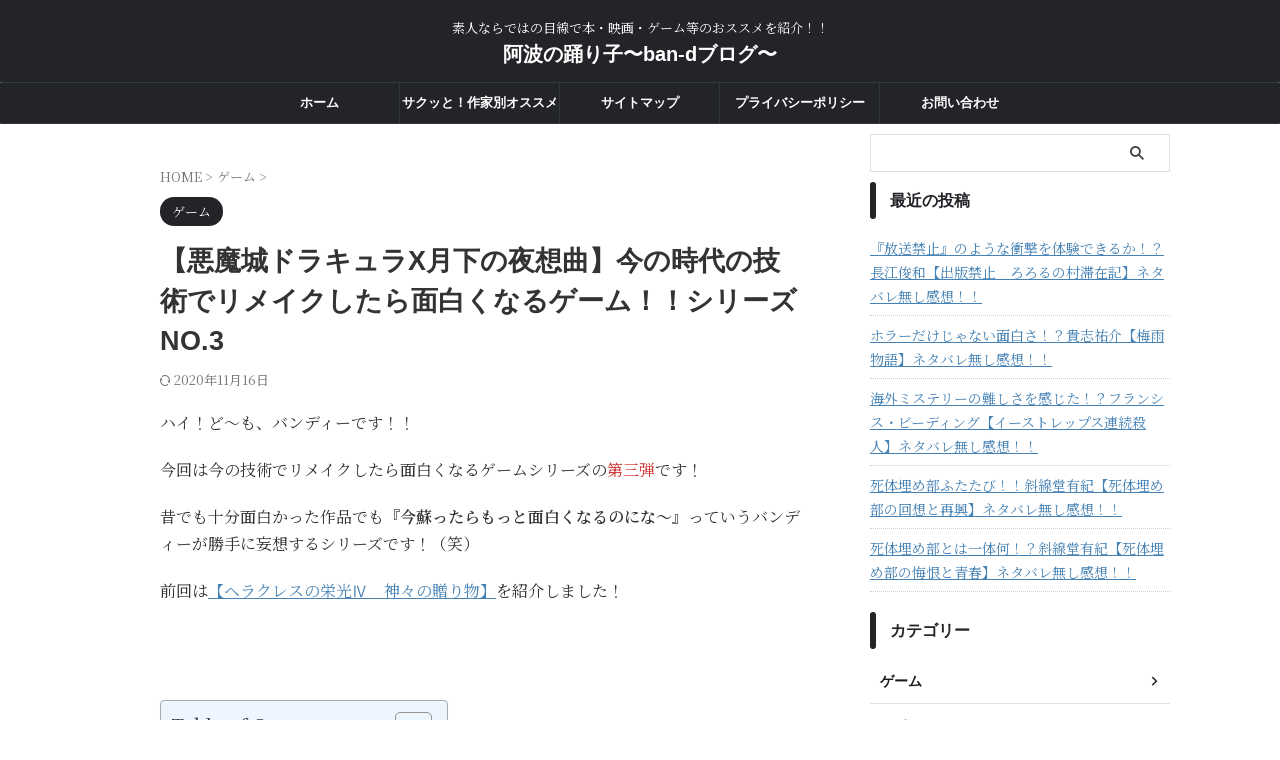

--- FILE ---
content_type: text/html; charset=UTF-8
request_url: https://ban-d.net/entry/gekkanoyasoukyoku/
body_size: 33994
content:

<!DOCTYPE html>
<!--[if lt IE 7]>
<html class="ie6" lang="ja"> <![endif]-->
<!--[if IE 7]>
<html class="i7" lang="ja"> <![endif]-->
<!--[if IE 8]>
<html class="ie" lang="ja"> <![endif]-->
<!--[if gt IE 8]><!-->
<html lang="ja" class="s-navi-search-overlay ">
	<!--<![endif]-->
	<head prefix="og: http://ogp.me/ns# fb: http://ogp.me/ns/fb# article: http://ogp.me/ns/article#">
				<meta charset="UTF-8" >
		<meta name="viewport" content="width=device-width,initial-scale=1.0,user-scalable=no,viewport-fit=cover">
		<meta name="format-detection" content="telephone=no" >
		<meta name="referrer" content="no-referrer-when-downgrade"/>

		
		<link rel="alternate" type="application/rss+xml" title="阿波の踊り子〜ban-dブログ〜 RSS Feed" href="https://ban-d.net/feed/" />
		<link rel="pingback" href="https://ban-d.net/xmlrpc.php" >
		<!--[if lt IE 9]>
		<script src="https://ban-d.net/wp-content/themes/affinger/js/html5shiv.js"></script>
		<![endif]-->
				<style id="jetpack-boost-critical-css">@media all{#ez-toc-container{background:#f9f9f9;border:1px solid #aaa;border-radius:4px;-webkit-box-shadow:0 1px 1px rgba(0,0,0,.05);box-shadow:0 1px 1px rgba(0,0,0,.05);display:table;margin-bottom:1em;padding:10px 20px 10px 10px;position:relative;width:auto}#ez-toc-container ul ul{margin-left:1.5em}#ez-toc-container li,#ez-toc-container ul{padding:0}#ez-toc-container li,#ez-toc-container ul,#ez-toc-container ul li{background:0 0;list-style:none;line-height:1.6;margin:0;overflow:hidden;z-index:1}#ez-toc-container .ez-toc-title{text-align:left;line-height:1.45;margin:0;padding:0}.ez-toc-title-container{display:table;width:100%}.ez-toc-title,.ez-toc-title-toggle{display:inline;text-align:left;vertical-align:middle}.ez-toc-btn{display:inline-block;font-weight:400}#ez-toc-container a{color:#444;box-shadow:none;text-decoration:none;text-shadow:none;display:inline-flex;align-items:stretch;flex-wrap:nowrap}#ez-toc-container a.ez-toc-toggle{display:flex;align-items:center}.ez-toc-btn{padding:6px 12px;margin-bottom:0;font-size:14px;line-height:1.428571429;text-align:center;white-space:nowrap;vertical-align:middle;background-image:none;border:1px solid transparent;border-radius:4px}.ez-toc-btn-default{color:#333;background-color:#fff;-webkit-box-shadow:inset 0 1px 0 rgba(255,255,255,.15),0 1px 1px rgba(0,0,0,.075);box-shadow:inset 0 1px 0 rgba(255,255,255,.15),0 1px 1px rgba(0,0,0,.075);text-shadow:0 1px 0#fff;background-image:-webkit-gradient(linear,left 0,left 100%,from(#fff),to(#e0e0e0));background-image:-webkit-linear-gradient(top,#fff 0,#e0e0e0 100%);background-image:-moz-linear-gradient(top,#fff 0,#e0e0e0 100%);background-image:linear-gradient(to bottom,#fff 0,#e0e0e0 100%);background-repeat:repeat-x;border-color:#ccc}.ez-toc-btn-xs{padding:5px 10px;font-size:12px;line-height:1.5;border-radius:3px}.ez-toc-btn-xs{padding:1px 5px}.ez-toc-pull-right{float:right!important;margin-left:10px}#ez-toc-container .ez-toc-js-icon-con{position:relative;display:initial}#ez-toc-container .ez-toc-js-icon-con{float:right;position:relative;font-size:16px;padding:0;border:1px solid #999191;border-radius:5px;left:10px;width:35px}div#ez-toc-container .ez-toc-title{display:initial}#ez-toc-container a.ez-toc-toggle{color:#444;background:inherit;border:inherit}.ez-toc-icon-toggle-span{display:flex;align-items:center;width:35px;height:30px;justify-content:center;direction:ltr}}@media all{@charset "UTF-8";ol,ul{box-sizing:border-box}.wp-block-spacer{clear:both}.entry-content{counter-reset:footnotes}.screen-reader-text{clip:rect(1px,1px,1px,1px);word-wrap:normal!important;border:0;-webkit-clip-path:inset(50%);clip-path:inset(50%);height:1px;margin:-1px;overflow:hidden;padding:0;position:absolute;width:1px}}@media all{html{font-family:sans-serif;-ms-text-size-adjust:100%;-webkit-text-size-adjust:100%}body{margin:0}article,aside,header,main,nav{display:block}a{background:0 0}strong{font-weight:700}h1{font-size:2em;margin:.67em 0}mark{background:#ff0;color:#000}svg:not(:root){overflow:hidden}input,select,textarea{color:inherit;font:inherit;margin:0}select{text-transform:none}input[type=submit]{-webkit-appearance:button}input{line-height:normal}textarea{overflow:auto}}@media all{@font-face{font-family:stsvg;font-weight:400;font-style:normal;font-display:block}[class*=" st-svg-"]{font-family:stsvg;speak:none;font-style:normal;font-weight:400;font-variant:normal;text-transform:none;line-height:1;-webkit-font-smoothing:antialiased;-moz-osx-font-smoothing:grayscale}#search .st-fa{font-family:stsvg}.st-svg-refresh:before{content:""}.st-svg-angle-up:before{content:""}.st-svg-clock-o:before{content:""}.st-svg-search_s:before{content:""}.st-svg-menu_thin:before{content:""}}@media all{@charset "UTF-8";*{font-family:-apple-system,BlinkMacSystemFont,"Segoe UI","Helvetica Neue","Hiragino Kaku Gothic ProN","メイリオ",meiryo,sans-serif;margin:0;padding:0}main{color:#333}article,aside,header,main,nav{display:block}body,html{height:100%}body{min-width:320px;word-wrap:break-word;background-color:#fff;counter-reset:stcnt imgcountcnt ranknumber-h2 ranknumber-h3 ranknumber-h4}.entry-content>div{margin-bottom:20px}.entry-content{margin-bottom:20px}.single .entry-content{padding-top:10px}*>p:last-child{margin-bottom:0}@media screen and (-webkit-min-device-pixel-ratio:0){h1,h3{font-weight:700}}.post::after{content:"";clear:both;display:block}a{color:#4682b4}iframe{max-width:100%}.smanone{display:none}.clearfix{zoom:1}.clearfix::after{content:"";display:block;clear:both}.clear{clear:both}@media screen and (min-width:960px){#st-header-post-under-box.st-header-post-no-data{margin:-10px 0 10px}}.post ol li,.post ul li,p{font-size:18px;line-height:30px}.entry-title:not([class^=is-style-st-heading-custom-]):not([class*=" is-style-st-heading-custom-"]):not(.st-css-no2),.post .entry-title:not([class^=is-style-st-heading-custom-]):not([class*=" is-style-st-heading-custom-"]):not(.st-css-no2){font-size:22px;line-height:35px}h1{margin:0}.post h3:not([class^=is-style-st-heading-custom-]):not([class*=" is-style-st-heading-custom-"]):not(.st-css-no2):not(.rankh3):not(.post-card-title):not(#reply-title){font-size:19px;line-height:27px}p{margin-bottom:20px}header .descr.sitenametop{margin-bottom:5px;padding-top:5px}header .sitename{font-size:20px;line-height:1.3;padding:0;margin:0;word-break:break-all}header .sitename a{color:#333;text-decoration:none;font-weight:700}header .descr{font-size:13px;font-weight:400;line-height:1.3;padding:0;margin:0;word-break:break-all}.post .st-catgroup{font-size:12px;line-height:18px;margin:0;padding:5px 0;display:flex;flex-wrap:wrap;gap:5px}.catname{font-size:13px;line-height:1.5em;color:#1a1a1a;display:inline-block;word-break:break-word;padding:6px 8px;margin-top:5px;border-radius:2px;text-decoration:none;background:#f3f3f3}.post .st-catgroup a{text-decoration:none;color:#333}.kdate .st-svg-clock-o::before{font-size:.9em}.kdate .st-svg-refresh::before{font-size:.8em}.entry-title:not([class^=is-style-st-heading-custom-]):not([class*=" is-style-st-heading-custom-"]):not(.st-css-no2),.post .entry-title:not([class^=is-style-st-heading-custom-]):not([class*=" is-style-st-heading-custom-"]):not(.st-css-no2){color:#333;padding-top:10px;margin-bottom:10px;font-weight:700}.post h3:not([class^=is-style-st-heading-custom-]):not([class*=" is-style-st-heading-custom-"]):not(.st-css-no2):not(.rankh3):not(.post-card-title):not(#reply-title){background:#f3f3f3;color:#1a1a1a;margin:20px 0;padding-top:10px;padding-right:20px;padding-bottom:10px;padding-left:20px;border-top:1px solid #ccc;border-bottom:1px solid #ccc}h3:not([class^=is-style-st-heading-custom-]):not([class*=" is-style-st-heading-custom-"]):not(.st-css-no2) a{color:#333;text-decoration:none}dd h3:not([class^=is-style-st-heading-custom-]):not([class*=" is-style-st-heading-custom-"]):not(.st-css-no2){line-height:20px}#side .st-widgets-title:not([class^=is-style-st-heading-custom-]):not([class*=" is-style-st-heading-custom-"]):not(.st-css-no2){font-size:16px;line-height:27px;margin-bottom:20px}.screen-reader-text{display:none}#side aside>div>div{margin-bottom:10px}#side .widget_recent_entries ul li{padding-bottom:3px}#content{position:relative}.blogbox p{font-size:14px;margin:0;color:#777;line-height:18px}.blogbox{margin-bottom:10px;padding:0}.post .blogbox .st-fa{margin-right:4px}#st-text-logo{word-break:break-all}.side-widgets{margin:0}.side-widgets>*{margin-bottom:10px}.widget_recent_entries ul li a{display:block;width:100%;box-sizing:border-box;padding:7px 0 4px}.widget_recent_entries ul li{border-bottom:1px dotted #ccc;list-style:none}#side aside .widget_recent_entries ul li:last-child{margin-bottom:20px}.kanren h3{margin:0 0 3px}.kanren dl p{margin-bottom:0}.kanren:not(.st-cardbox) .clearfix dd .st-excerpt p,.kanren:not(.st-cardbox) .clearfix dd p{font-size:13px;line-height:1.6}.kanren:not(.pop-box):not(.st-cardbox) .clearfix dd .st-excerpt p{color:#777!important}#side aside ul li{list-style-type:none;margin:0;padding:0}main ol,main ul{padding-left:1em;margin-bottom:20px;margin-left:1em}main ul ul{margin-bottom:0;padding-top:5px}main ol li,main ul li{padding-top:.25em;padding-bottom:.25em;line-height:1.5em!important}ul li{text-align:left}.post ul:not(.toc_list):not(.st_toc_list):not(.children):not(.slick-dots):not(.st-pvm-nav-list){list-style-type:disc}.post ol{list-style-type:decimal}main{counter-reset:stcnt!important}input:not(.st-form-nowide):not([type=checkbox]):not([type=radio]):not([type=submit]):not([type=image]),select,textarea{box-sizing:border-box;width:100%}input:not([type=checkbox]):not([type=radio]):not([type=submit]),select,textarea{padding:5px}select{padding:10px;border:none;border-radius:2px}.post input:not(.st-tab-label):not([type=image]),.post textarea{border-radius:3px;border:1px solid #ccc}#searchform input:not(.st-tab-label):not([type=image]){border-radius:0}.post input:not(.st-tab-label):not([type=image]){padding:7px 15px;margin:5px auto}#s-navi{margin:0-10px}#s-navi dl.acordion p{margin:0}#s-navi dl.acordion{margin:0;box-sizing:border-box;width:100%}#s-navi dt.trigger{display:-webkit-box;display:-webkit-flex;display:-ms-flexbox;display:flex;-webkit-box-pack:start;-webkit-justify-content:flex-start;-ms-flex-pack:start;justify-content:flex-start;-webkit-box-align:center;-webkit-align-items:center;-ms-flex-align:center;align-items:center;height:48px;overflow:hidden}#st-mobile-logo{padding:0 10px;box-sizing:border-box;text-align:left;line-height:20px;font-size:16px;-webkit-box-ordinal-group:3;-webkit-order:2;-ms-flex-order:2;order:2;-webkit-box-flex:1;-webkit-flex-grow:1;-ms-flex-positive:1;flex-grow:1;display:flex;align-items:center;flex-direction:column}#s-navi dt.trigger .acordion_button{max-width:20%;order:1;flex-grow:0}#s-navi dt.trigger .acordion_button_search{order:4}#s-navi dt.trigger .op{font-family:"メイリオ",Meiryo,"ヒラギノ角ゴ Pro W3","Hiragino Kaku Gothic Pro","ＭＳ Ｐゴシック",sans-serif;color:#333;font-size:25px;display:flex;justify-content:center;align-items:center;height:48px;overflow:hidden;width:52px;box-sizing:border-box}#s-navi dt.trigger .op .st-fa{display:flex;flex-direction:column;justify-content:center;align-items:center}#s-navi::after{content:"";display:block;clear:both;margin-bottom:0}#s-navi dd.acordion_search,#s-navi dd.acordion_tree{box-sizing:border-box;text-align:left;position:fixed;top:0;height:100vh;max-height:100vh;-webkit-overflow-scrolling:touch}#s-navi dd.acordion_tree{width:250px;z-index:10000}.s-navi-search-overlay #s-navi dd.acordion_search{display:flex;flex-direction:column;padding:48px 0;width:100%;z-index:-1;opacity:0}@media only screen and (max-width:959px) and (min-width:600px){.s-navi-search-overlay #s-navi dd.acordion_search{padding:58px 0}}#s-navi dd.acordion_tree{left:-250px}#s-navi dd.acordion_search .acordion_search_content,#s-navi dd.acordion_tree .acordion_tree_content{box-sizing:border-box;overflow:auto;-webkit-overflow-scrolling:touch}#s-navi dd.acordion_tree .acordion_tree_content{padding-top:10px}#s-navi dd.acordion_search .acordion_search_content{padding:10px 10px 0;font-size:15px}.s-navi-search-overlay #s-navi dd.acordion_search .acordion_search_content{display:flex;flex-direction:column;padding:10px 20px}.s-navi-search-overlay #s-navi dd.acordion_search .acordion_search_content::after,.s-navi-search-overlay #s-navi dd.acordion_search .acordion_search_content::before{content:""}.s-navi-search-overlay #s-navi dd.acordion_search .acordion_search_content::before{margin-top:auto}.s-navi-search-overlay #s-navi dd.acordion_search .acordion_search_content::after{margin-bottom:auto}.acordion_search_content #searchform{border-color:#ccc}#search{padding-bottom:0;position:relative;width:100%;box-sizing:border-box}#searchform input{margin:0}#searchform input{-webkit-appearance:none}#s{min-width:0;font-family:"メイリオ",Meiryo,"ヒラギノ角ゴ Pro W3","Hiragino Kaku Gothic Pro","ＭＳ Ｐゴシック",sans-serif;color:#333;font-size:14px;border-style:none;padding:10px 25px;box-sizing:border-box;border-radius:0;background-color:#fff}#s::-webkit-input-placeholder{opacity:.5}#s:-moz-placeholder{opacity:.5}#s::-moz-placeholder{opacity:.5}#s:-ms-input-placeholder{opacity:.5}#searchform{border:#e0e0e0 1px solid;border-radius:0;display:flex;overflow:hidden}input#searchsubmit{margin:0;background:#fff;color:#424242;padding:0 15px;border:none}#breadcrumb,#breadcrumb li,#breadcrumb ol{margin:0;padding:0;font-weight:400}#breadcrumb ol li{color:#777;font-size:13px;list-style:none;display:inline-block;line-height:1.5}#breadcrumb ol li a{text-decoration:none;color:#777}.snstext{font-size:13px;padding:0 13px;-webkit-align-self:center;-ms-flex-item-align:center;align-self:center;-webkit-box-flex:1;-webkit-flex-grow:1;-ms-flex-positive:1;flex-grow:1;line-height:1.2em}#page-top{position:fixed;z-index:99999;bottom:20px;right:0}#page-top:not(.page-top-img) a{text-decoration:none;background:#ccc;color:#fff;text-align:center;-moz-opacity:0.8;opacity:.8;width:50px;height:50px;display:flex;align-items:center;justify-content:center}#page-top .st-svg-angle-up::before{font-size:20px}.comment-form-comment label{display:none!important}.vcard .fn{font-size:12px;line-height:1.3;font-style:normal;color:#757575}#comments p{font-size:14px;font-weight:400;line-height:24px;margin:0;color:#333;padding:5px 0}#comments label{display:block}ul.sub-menu{padding:0}#comments textarea{box-sizing:border-box;margin-bottom:0;width:100%;border:1px #f2f2f2 solid}#comments input{box-sizing:border-box;padding:10px;width:100%;border-radius:2px;border:1px #f2f2f2 solid}#wrapper{margin:0 auto;position:relative}header{text-align:center}#headbox{padding:0 10px 0;margin:0}#side aside{padding:0 15px 20px}#header-l{padding-top:0}@media only screen and (max-width:959px){#header-l{padding-top:20px}}main{padding:20px 15px;margin:0 0 20px;background:#fff}@media only screen and (max-width:959px){main{margin-bottom:-1px}}@media all and (-ms-high-contrast:none){#s{color:#ccc;padding-top:7px}}@media screen and (orientation:landscape){#headbox{padding-right:constant(safe-area-inset-right);padding-left:constant(safe-area-inset-left);padding-right:env(safe-area-inset-right);padding-left:env(safe-area-inset-left)}#s-navi dt,#side{padding-right:calc(constant(safe-area-inset-right) + 10px);padding-left:calc(constant(safe-area-inset-left) + 10px);padding-right:calc(env(safe-area-inset-right) + 10px);padding-left:calc(env(safe-area-inset-left) + 10px)}}@media screen and (orientation:portrait){#s-navi dd.acordion_search,#s-navi dd.acordion_tree{padding-bottom:constant(safe-area-inset-bottom);padding-bottom:env(safe-area-inset-bottom)}}.post{counter-reset:countcnt}.post{counter-reset:stepcnt}@media only screen and (max-width:959px){#content-w{position:relative;z-index:0}#st-ami{position:relative;left:0}#side aside{clear:both;float:none;width:auto;position:static;padding-top:10px}}@media only screen and (min-width:600px) and (max-width:959px){#s-navi dd.acordion_tree{width:320px;left:-320px}#s-navi dt.trigger{height:58px}#st-mobile-logo{padding:15px 20px;line-height:30px;font-size:25px}#s-navi dt.trigger .op{font-size:30px;width:66px;height:58px}#s-navi dd.acordion_search .acordion_search_content{font-size:20px}#page-top:not(.page-top-img) a{width:100px;height:100px}#page-top .st-svg-angle-up::before{font-size:30px}}@media only screen and (min-width:600px){.post ol li,.post ul li,p{font-size:20px;line-height:30px}.entry-title:not([class^=is-style-st-heading-custom-]):not([class*=" is-style-st-heading-custom-"]):not(.st-css-no2),.post .entry-title:not([class^=is-style-st-heading-custom-]):not([class*=" is-style-st-heading-custom-"]):not(.st-css-no2){font-size:27px;line-height:40px}.post h3:not([class^=is-style-st-heading-custom-]):not([class*=" is-style-st-heading-custom-"]):not(.st-css-no2):not(.rankh3):not(.post-card-title):not(#reply-title){font-size:22px;line-height:32px}header{text-align:left}#headbox{padding:0 10px 10px;margin:0;text-align:center}main{background-color:#fff;padding:20px 30px;padding-right:calc(constant(safe-area-inset-right) + 10px);padding-left:calc(constant(safe-area-inset-left) + 10px)}p{margin-bottom:20px}dd p{margin-bottom:5px}.entry-title:not([class^=is-style-st-heading-custom-]):not([class*=" is-style-st-heading-custom-"]):not(.st-css-no2),.post .entry-title:not([class^=is-style-st-heading-custom-]):not([class*=" is-style-st-heading-custom-"]):not(.st-css-no2){color:#333;margin-bottom:10px}.kanren:not(.st-cardbox) .clearfix dd p{font-size:16px;line-height:26px}.st-widgets-title:not([class^=is-style-st-heading-custom-]):not([class*=" is-style-st-heading-custom-"]):not(.st-css-no2){font-size:16px}}@media screen and (min-width:960px){.post ol li,.post ul li,p{font-size:15px;line-height:27px}.entry-title:not([class^=is-style-st-heading-custom-]):not([class*=" is-style-st-heading-custom-"]):not(.st-css-no2),.post .entry-title:not([class^=is-style-st-heading-custom-]):not([class*=" is-style-st-heading-custom-"]):not(.st-css-no2){font-size:27px;line-height:40px}.post h3:not([class^=is-style-st-heading-custom-]):not([class*=" is-style-st-heading-custom-"]):not(.st-css-no2):not(.rankh3):not(.post-card-title):not(#reply-title){font-size:20px;line-height:30px}#st-menuwide{border-radius:1px;border:solid 1px #e0dede;padding:0;margin:0 auto;background:#f3f3f3;background:-webkit-linear-gradient(#fff 0,#f3f3f3 100%);background:linear-gradient(#fff 0,#f3f3f3 100%)}nav.smanone{margin:0 auto}header .smanone ul.menu li{box-sizing:border-box;list-style-type:none;float:left;height:40px;text-align:center;border-right:solid 1px #f3f3f3;position:relative}header .smanone ul.menu>li:last-child{border:none}header .smanone ul.menu li a{display:block;font-size:13px;overflow:hidden;width:100%;height:100%;line-height:40px;color:#333;text-decoration:none;position:relative;z-index:1}header .smanone ul.menu li li a{background:#f3f3f3;border-top:solid 1px rgba(255,255,255,.1);z-index:100000}header .smanone ul.sub-menu{display:none}header .smanone ul.menu{zoom:1}.smanone{display:block}.pcnone{display:none!important}header{padding:0}#header-l{padding-top:0}#headbox{padding:15px 10px;margin:0 auto;text-align:left}nav{display:block}p{margin-bottom:20px}dd p{margin-bottom:5px}.entry-title:not([class^=is-style-st-heading-custom-]):not([class*=" is-style-st-heading-custom-"]):not(.st-css-no2),.post .entry-title:not([class^=is-style-st-heading-custom-]):not([class*=" is-style-st-heading-custom-"]):not(.st-css-no2){color:#333;margin-bottom:10px}.blogbox p{font-size:13px;margin:0;line-height:18px}#side aside ul li{font-size:14px;line-height:24px}#headbox{display:flex;align-items:center;justify-content:space-between}#header-l{display:flex;align-items:center;max-width:450px}#header-r{padding-top:0;max-width:calc(100% - 450px)}#st-headwide #header-l{float:none;max-width:100%;box-sizing:border-box;padding:0}#st-headwide #header-r{display:none}.st-widgets-title:not([class^=is-style-st-heading-custom-]):not([class*=" is-style-st-heading-custom-"]):not(.st-css-no2){font-size:14px}#wrapper{overflow:visible;padding:0;width:100%}#st-header{margin:0 auto}#content{margin:0 auto}#wrapper:not(.colum1) #content-w,header+#content-w{padding-top:10px}#side{padding:0}.snstext{display:inline}.kanren:not(.st-cardbox) .clearfix dd p{font-size:75%;line-height:1.7}}@media only screen and (max-width:599px){#side{overflow:hidden;padding-top:20px}}}@media all{@charset "UTF-8";div.sharedaddy h3.sd-title:before{border-top:1px solid #dcdcde;content:"";display:block;margin-bottom:1em;min-width:30px;width:100%}div.jetpack-likes-widget-wrapper{min-height:50px;position:relative;width:100%}div.jetpack-likes-widget-wrapper .sd-link-color{font-size:12px}#likes-other-gravatars{background-color:#2e4453;border-width:0;box-shadow:0 0 10px #2e4453;box-shadow:0 0 10px rgba(46,68,83,.6);display:none;min-width:130px;padding:10px 10px 12px;position:absolute;z-index:1000}#likes-other-gravatars.wpl-new-layout{background-color:#fff;border:1px solid #dcdcde;border-radius:4px;box-shadow:none;display:none;height:auto;max-height:240px;min-width:220px;overflow:auto;padding:9px 12px 10px;position:absolute;z-index:1000}#likes-other-gravatars *{line-height:normal}#likes-other-gravatars .likes-text{color:#fff;font-size:12px;padding-bottom:8px}#likes-other-gravatars.wpl-new-layout .likes-text{color:#101517;font-size:12px;font-weight:500;padding-bottom:8px}#likes-other-gravatars ul{list-style-type:none;margin:0;padding:0;text-indent:0}#likes-other-gravatars ul.wpl-avatars{display:block;max-height:190px;overflow:auto}.post-likes-widget-placeholder{border-width:0;margin:0;position:relative}.post-likes-widget-placeholder .button{display:none}.post-likes-widget-placeholder .loading{color:#999;font-size:12px}#content div.sharedaddy,div.sharedaddy{clear:both}div.sharedaddy h3.sd-title{display:inline-block;font-size:9pt;font-weight:700;line-height:1.2;margin:0 0 1em}.sd-sharing{margin-bottom:1em}.sd-content ul{list-style:none!important;margin:0!important;padding:0!important}.sd-content ul li{display:inline-block}.sd-content ul li a.sd-button,.sd-social-icon-text .sd-content ul li a.sd-button{background:#fff;border-radius:4px;box-shadow:0 1px 2px rgba(0,0,0,.12),0 0 0 1px rgba(0,0,0,.12);color:#2c3338!important;display:inline-block;font-family:Open Sans,sans-serif;font-size:13px;font-weight:500;line-height:23px;padding:4px 11px 3px 9px;text-decoration:none!important;text-shadow:none}.sd-content ul li a.sd-button>span,.sd-social-icon-text .sd-content ul li a.sd-button>span{line-height:23px;margin-left:6px}.sd-content ul li a.sd-button:before{display:inline-block;-webkit-font-smoothing:antialiased;-moz-osx-font-smoothing:grayscale;font:normal 18px/1 social-logos;text-align:center;vertical-align:top}.sd-social-icon-text ul li a.sd-button:before{position:relative;top:2px}@media screen and (-webkit-min-device-pixel-ratio:0){.sd-content ul li a.sd-button:before{position:relative;top:2px}}.sd-content ul li{margin:0 8px 12px 0;padding:0}.sd-social-icon-text .sd-content li.share-x a:before{content:""}.sd-social-icon-text .sd-content li.share-facebook a:before{content:""}.screen-reader-text{border:0;clip:rect(1px,1px,1px,1px);-webkit-clip-path:inset(50%);clip-path:inset(50%);height:1px;margin:-1px;overflow:hidden;padding:0;position:absolute!important;width:1px;word-wrap:normal!important}}@media all{:root .has-vivid-cyan-blue-color{color:#0693e3!important}.has-inline-color.has-vivid-cyan-blue-color{color:#0693e3}@media screen and (max-width:959px){#headbox{padding:0 10px 15px}#header-l{padding-bottom:10px}}body:not(.front-page) #st-header{display:none}*{font-family:"Noto Sans JP",-apple-system,BlinkMacSystemFont,"Segoe UI","Helvetica Neue","Hiragino Kaku Gothic ProN","メイリオ",meiryo,sans-serif;font-weight:400}#s{font-size:14px;padding-left:25px;padding-top:10px;padding-bottom:10px}input#s:-ms-input-placeholder{font-size:14px!important}input#s::-ms-input-placeholder{font-size:14px!important}input#s::placeholder{font-size:14px!important}:root #searchform{border-width:1px}input#searchsubmit{padding-right:25px;padding-left:25px;font-size:14px}.snstext{display:none}.cat-item-label,.entry-title:not(.st-css-no),.post .entry-title:not(.st-css-no),.post h3:not(.st-css-no),.sitename,.sitename a,.st-widgets-title,.st-widgets-title span,header .smanone ul.menu li a,header .smanone ul.menu>li>a{font-family:"Noto Sans JP",sans-serif;font-weight:700!important}#side li.cat-item a::after{content:" ";font-family:stsvg;position:absolute;right:10px;font-size:.8em}#side li.cat-item a{position:relative;vertical-align:middle;width:100%;padding:10px 20px 10px 10px;box-sizing:border-box;border-bottom:1px solid #e1e1e1;color:#1a1a1a;text-decoration:none;display:flex;align-items:center}#s-navi dt.trigger{justify-content:space-between}input,textarea{color:#000}#headbox{background-color:transparent;background:0 0}@media only screen and (min-width:600px){body:not(.front-page) main{border:1px solid #eee}}@media only screen and (max-width:599px){body:not(.front-page) main{background-color:#fff!important}}.op-search .st-svg-search_s:before{content:""}header #st-mobile-logo{justify-content:center;text-align:center}#s-navi dt.trigger{height:48pxpx}@media only screen and (max-width:959px) and (min-width:600px){#s-navi dt.trigger{height:calc(48pxpx + 10px)}}html.s-navi-search-overlay #s-navi dd.acordion_search{background-image:none;background-color:rgba(255,255,255,.98)}#breadcrumb,#breadcrumb ol li,#breadcrumb ol li a,.blogbox p,div#breadcrumb a{color:#777}.post .entry-title:not([class^=is-style-st-heading-custom-]):not([class*=" is-style-st-heading-custom-"]):not(.st-css-no){background-color:transparent;background:0 0;border:none}.post h3:not([class^=is-style-st-heading-custom-]):not([class*=" is-style-st-heading-custom-"]):not(.st-css-no):not(.st-matome):not(.rankh3):not(.post-card-title):not(#reply-title){background-color:transparent;background:0 0;border:none}.post h3:not([class^=is-style-st-heading-custom-]):not([class*=" is-style-st-heading-custom-"]):not(.st-css-no):not(.st-matome):not(.rankh3):not(.post-card-title):not(#reply-title)::after,.post h3:not([class^=is-style-st-heading-custom-]):not([class*=" is-style-st-heading-custom-"]):not(.st-css-no):not(.st-matome):not(.rankh3):not(.post-card-title):not(#reply-title)::before{content:none}#side .st-widgets-title:not([class^=is-style-st-heading-custom-]):not([class*=" is-style-st-heading-custom-"]):not(.st-css-no){font-weight:700;margin-bottom:10px}#side .st-widgets-title:not([class^=is-style-st-heading-custom-]):not([class*=" is-style-st-heading-custom-"]):not(.st-css-no){font-weight:700;margin-bottom:10px;background-color:transparent;background:0 0}@media only screen and (min-width:960px){#content,#st-header,#st-menuwide,nav.smanone{max-width:1060px}#headbox{max-width:1040px}#contentInner{float:left;width:100%;margin-right:-300px}main{margin-right:320px;margin-left:0;background-color:#fff;border-radius:4px;-webkit-border-radius:4px;-moz-border-radius:4px;padding:30px 50px 30px}#side aside{float:right;width:300px;padding:0}#st-headwide #headbox{display:flex;justify-content:center;text-align:center}#st-menuwide{border-top:none;border-bottom:none;border-left:none;border-right:none}#st-menuwide{background-color:transparent;background:0 0}header .smanone ul.menu li{width:160px}header .smanone ul.menu li{border-right:none}header .smanone ul.menu li li{border:none}header .smanone ul.menu{display:-webkit-flex;display:-ms-flexbox;display:flex;-webkit-justify-content:center;-ms-flex-pack:center;justify-content:center;-webkit-box-lines:multiple;-webkit-flex-wrap:wrap;-ms-flex-wrap:wrap;flex-wrap:wrap}}.acordion_search_content *{color:#333;border-color:#ccc}}</style><meta name='robots' content='index, follow, max-image-preview:large, max-snippet:-1, max-video-preview:-1' />
<title>【悪魔城ドラキュラX月下の夜想曲】今の時代の技術でリメイクしたら面白くなるゲーム！！シリーズNO.3 - 阿波の踊り子〜ban-dブログ〜</title>

	<!-- This site is optimized with the Yoast SEO plugin v26.7 - https://yoast.com/wordpress/plugins/seo/ -->
	<title>【悪魔城ドラキュラX月下の夜想曲】今の時代の技術でリメイクしたら面白くなるゲーム！！シリーズNO.3 - 阿波の踊り子〜ban-dブログ〜</title>
	<link rel="canonical" href="https://ban-d.net/entry/gekkanoyasoukyoku/" />
	<meta property="og:locale" content="ja_JP" />
	<meta property="og:type" content="article" />
	<meta property="og:title" content="【悪魔城ドラキュラX月下の夜想曲】今の時代の技術でリメイクしたら面白くなるゲーム！！シリーズNO.3 - 阿波の踊り子〜ban-dブログ〜" />
	<meta property="og:description" content="今回は今の技術でリメイクしたら面白くなるゲームシリーズの第三弾です！ 昔でも十分面白かった作品でも『今蘇ったらもっと面白くなるのにな～』っていうバンディーが勝手に妄想するシリーズです！（笑） 前回は【 ..." />
	<meta property="og:url" content="https://ban-d.net/entry/gekkanoyasoukyoku/" />
	<meta property="og:site_name" content="阿波の踊り子〜ban-dブログ〜" />
	<meta property="article:published_time" content="2020-10-27T02:30:01+00:00" />
	<meta property="article:modified_time" content="2020-11-16T10:38:47+00:00" />
	<meta property="og:image" content="https://ban-d.net/wp-content/uploads/2020/10/ELL86_aimakaramieruyoukan_TP_V4.jpg" />
	<meta property="og:image:width" content="800" />
	<meta property="og:image:height" content="531" />
	<meta property="og:image:type" content="image/jpeg" />
	<meta name="author" content="ban-d" />
	<meta name="twitter:card" content="summary_large_image" />
	<meta name="twitter:label1" content="執筆者" />
	<meta name="twitter:data1" content="ban-d" />
	<script type="application/ld+json" class="yoast-schema-graph">{"@context":"https://schema.org","@graph":[{"@type":"Article","@id":"https://ban-d.net/entry/gekkanoyasoukyoku/#article","isPartOf":{"@id":"https://ban-d.net/entry/gekkanoyasoukyoku/"},"author":{"name":"ban-d","@id":"https://ban-d.net/#/schema/person/4e6485e32c3fa3c46ecf2c695b5bfbdc"},"headline":"【悪魔城ドラキュラX月下の夜想曲】今の時代の技術でリメイクしたら面白くなるゲーム！！シリーズNO.3","datePublished":"2020-10-27T02:30:01+00:00","dateModified":"2020-11-16T10:38:47+00:00","mainEntityOfPage":{"@id":"https://ban-d.net/entry/gekkanoyasoukyoku/"},"wordCount":35,"commentCount":1,"publisher":{"@id":"https://ban-d.net/#/schema/person/4e6485e32c3fa3c46ecf2c695b5bfbdc"},"image":{"@id":"https://ban-d.net/entry/gekkanoyasoukyoku/#primaryimage"},"thumbnailUrl":"https://ban-d.net/wp-content/uploads/2020/10/ELL86_aimakaramieruyoukan_TP_V4.jpg","articleSection":["ゲーム"],"inLanguage":"ja","potentialAction":[{"@type":"CommentAction","name":"Comment","target":["https://ban-d.net/entry/gekkanoyasoukyoku/#respond"]}]},{"@type":"WebPage","@id":"https://ban-d.net/entry/gekkanoyasoukyoku/","url":"https://ban-d.net/entry/gekkanoyasoukyoku/","name":"【悪魔城ドラキュラX月下の夜想曲】今の時代の技術でリメイクしたら面白くなるゲーム！！シリーズNO.3 - 阿波の踊り子〜ban-dブログ〜","isPartOf":{"@id":"https://ban-d.net/#website"},"primaryImageOfPage":{"@id":"https://ban-d.net/entry/gekkanoyasoukyoku/#primaryimage"},"image":{"@id":"https://ban-d.net/entry/gekkanoyasoukyoku/#primaryimage"},"thumbnailUrl":"https://ban-d.net/wp-content/uploads/2020/10/ELL86_aimakaramieruyoukan_TP_V4.jpg","datePublished":"2020-10-27T02:30:01+00:00","dateModified":"2020-11-16T10:38:47+00:00","breadcrumb":{"@id":"https://ban-d.net/entry/gekkanoyasoukyoku/#breadcrumb"},"inLanguage":"ja","potentialAction":[{"@type":"ReadAction","target":["https://ban-d.net/entry/gekkanoyasoukyoku/"]}]},{"@type":"ImageObject","inLanguage":"ja","@id":"https://ban-d.net/entry/gekkanoyasoukyoku/#primaryimage","url":"https://ban-d.net/wp-content/uploads/2020/10/ELL86_aimakaramieruyoukan_TP_V4.jpg","contentUrl":"https://ban-d.net/wp-content/uploads/2020/10/ELL86_aimakaramieruyoukan_TP_V4.jpg","width":800,"height":531,"caption":"城"},{"@type":"BreadcrumbList","@id":"https://ban-d.net/entry/gekkanoyasoukyoku/#breadcrumb","itemListElement":[{"@type":"ListItem","position":1,"name":"ホーム","item":"https://ban-d.net/"},{"@type":"ListItem","position":2,"name":"【悪魔城ドラキュラX月下の夜想曲】今の時代の技術でリメイクしたら面白くなるゲーム！！シリーズNO.3"}]},{"@type":"WebSite","@id":"https://ban-d.net/#website","url":"https://ban-d.net/","name":"阿波の踊り子〜ban-dブログ〜","description":"素人ならではの目線で本・映画・ゲーム等のおススメを紹介！！","publisher":{"@id":"https://ban-d.net/#/schema/person/4e6485e32c3fa3c46ecf2c695b5bfbdc"},"potentialAction":[{"@type":"SearchAction","target":{"@type":"EntryPoint","urlTemplate":"https://ban-d.net/?s={search_term_string}"},"query-input":{"@type":"PropertyValueSpecification","valueRequired":true,"valueName":"search_term_string"}}],"inLanguage":"ja"},{"@type":["Person","Organization"],"@id":"https://ban-d.net/#/schema/person/4e6485e32c3fa3c46ecf2c695b5bfbdc","name":"ban-d","image":{"@type":"ImageObject","inLanguage":"ja","@id":"https://ban-d.net/#/schema/person/image/","url":"https://ban-d.net/wp-content/uploads/2020/10/logo-1-e1626272002565.png","contentUrl":"https://ban-d.net/wp-content/uploads/2020/10/logo-1-e1626272002565.png","width":50,"height":35,"caption":"ban-d"},"logo":{"@id":"https://ban-d.net/#/schema/person/image/"},"description":"阿波の国出身 主に本やゲーム・映画をメインに紹介しています！！ 日々の楽しみを発見していきましょう！！","url":"https://ban-d.net/entry/author/0116bandgmail-com/"}]}</script>
	<!-- / Yoast SEO plugin. -->


<link rel='dns-prefetch' href='//ajax.googleapis.com' />
<link rel='dns-prefetch' href='//www.googletagmanager.com' />
<link rel='dns-prefetch' href='//stats.wp.com' />
<link rel='dns-prefetch' href='//pagead2.googlesyndication.com' />
<link rel="alternate" title="oEmbed (JSON)" type="application/json+oembed" href="https://ban-d.net/wp-json/oembed/1.0/embed?url=https%3A%2F%2Fban-d.net%2Fentry%2Fgekkanoyasoukyoku%2F" />
<link rel="alternate" title="oEmbed (XML)" type="text/xml+oembed" href="https://ban-d.net/wp-json/oembed/1.0/embed?url=https%3A%2F%2Fban-d.net%2Fentry%2Fgekkanoyasoukyoku%2F&#038;format=xml" />
<style id='wp-img-auto-sizes-contain-inline-css' type='text/css'>
img:is([sizes=auto i],[sizes^="auto," i]){contain-intrinsic-size:3000px 1500px}
/*# sourceURL=wp-img-auto-sizes-contain-inline-css */
</style>
<style id='wp-emoji-styles-inline-css' type='text/css'>

	img.wp-smiley, img.emoji {
		display: inline !important;
		border: none !important;
		box-shadow: none !important;
		height: 1em !important;
		width: 1em !important;
		margin: 0 0.07em !important;
		vertical-align: -0.1em !important;
		background: none !important;
		padding: 0 !important;
	}
/*# sourceURL=wp-emoji-styles-inline-css */
</style>
<style id='wp-block-library-inline-css' type='text/css'>
:root{--wp-block-synced-color:#7a00df;--wp-block-synced-color--rgb:122,0,223;--wp-bound-block-color:var(--wp-block-synced-color);--wp-editor-canvas-background:#ddd;--wp-admin-theme-color:#007cba;--wp-admin-theme-color--rgb:0,124,186;--wp-admin-theme-color-darker-10:#006ba1;--wp-admin-theme-color-darker-10--rgb:0,107,160.5;--wp-admin-theme-color-darker-20:#005a87;--wp-admin-theme-color-darker-20--rgb:0,90,135;--wp-admin-border-width-focus:2px}@media (min-resolution:192dpi){:root{--wp-admin-border-width-focus:1.5px}}.wp-element-button{cursor:pointer}:root .has-very-light-gray-background-color{background-color:#eee}:root .has-very-dark-gray-background-color{background-color:#313131}:root .has-very-light-gray-color{color:#eee}:root .has-very-dark-gray-color{color:#313131}:root .has-vivid-green-cyan-to-vivid-cyan-blue-gradient-background{background:linear-gradient(135deg,#00d084,#0693e3)}:root .has-purple-crush-gradient-background{background:linear-gradient(135deg,#34e2e4,#4721fb 50%,#ab1dfe)}:root .has-hazy-dawn-gradient-background{background:linear-gradient(135deg,#faaca8,#dad0ec)}:root .has-subdued-olive-gradient-background{background:linear-gradient(135deg,#fafae1,#67a671)}:root .has-atomic-cream-gradient-background{background:linear-gradient(135deg,#fdd79a,#004a59)}:root .has-nightshade-gradient-background{background:linear-gradient(135deg,#330968,#31cdcf)}:root .has-midnight-gradient-background{background:linear-gradient(135deg,#020381,#2874fc)}:root{--wp--preset--font-size--normal:16px;--wp--preset--font-size--huge:42px}.has-regular-font-size{font-size:1em}.has-larger-font-size{font-size:2.625em}.has-normal-font-size{font-size:var(--wp--preset--font-size--normal)}.has-huge-font-size{font-size:var(--wp--preset--font-size--huge)}.has-text-align-center{text-align:center}.has-text-align-left{text-align:left}.has-text-align-right{text-align:right}.has-fit-text{white-space:nowrap!important}#end-resizable-editor-section{display:none}.aligncenter{clear:both}.items-justified-left{justify-content:flex-start}.items-justified-center{justify-content:center}.items-justified-right{justify-content:flex-end}.items-justified-space-between{justify-content:space-between}.screen-reader-text{border:0;clip-path:inset(50%);height:1px;margin:-1px;overflow:hidden;padding:0;position:absolute;width:1px;word-wrap:normal!important}.screen-reader-text:focus{background-color:#ddd;clip-path:none;color:#444;display:block;font-size:1em;height:auto;left:5px;line-height:normal;padding:15px 23px 14px;text-decoration:none;top:5px;width:auto;z-index:100000}html :where(.has-border-color){border-style:solid}html :where([style*=border-top-color]){border-top-style:solid}html :where([style*=border-right-color]){border-right-style:solid}html :where([style*=border-bottom-color]){border-bottom-style:solid}html :where([style*=border-left-color]){border-left-style:solid}html :where([style*=border-width]){border-style:solid}html :where([style*=border-top-width]){border-top-style:solid}html :where([style*=border-right-width]){border-right-style:solid}html :where([style*=border-bottom-width]){border-bottom-style:solid}html :where([style*=border-left-width]){border-left-style:solid}html :where(img[class*=wp-image-]){height:auto;max-width:100%}:where(figure){margin:0 0 1em}html :where(.is-position-sticky){--wp-admin--admin-bar--position-offset:var(--wp-admin--admin-bar--height,0px)}@media screen and (max-width:600px){html :where(.is-position-sticky){--wp-admin--admin-bar--position-offset:0px}}

/*# sourceURL=wp-block-library-inline-css */
</style><style id='wp-block-heading-inline-css' type='text/css'>
h1:where(.wp-block-heading).has-background,h2:where(.wp-block-heading).has-background,h3:where(.wp-block-heading).has-background,h4:where(.wp-block-heading).has-background,h5:where(.wp-block-heading).has-background,h6:where(.wp-block-heading).has-background{padding:1.25em 2.375em}h1.has-text-align-left[style*=writing-mode]:where([style*=vertical-lr]),h1.has-text-align-right[style*=writing-mode]:where([style*=vertical-rl]),h2.has-text-align-left[style*=writing-mode]:where([style*=vertical-lr]),h2.has-text-align-right[style*=writing-mode]:where([style*=vertical-rl]),h3.has-text-align-left[style*=writing-mode]:where([style*=vertical-lr]),h3.has-text-align-right[style*=writing-mode]:where([style*=vertical-rl]),h4.has-text-align-left[style*=writing-mode]:where([style*=vertical-lr]),h4.has-text-align-right[style*=writing-mode]:where([style*=vertical-rl]),h5.has-text-align-left[style*=writing-mode]:where([style*=vertical-lr]),h5.has-text-align-right[style*=writing-mode]:where([style*=vertical-rl]),h6.has-text-align-left[style*=writing-mode]:where([style*=vertical-lr]),h6.has-text-align-right[style*=writing-mode]:where([style*=vertical-rl]){rotate:180deg}
/*# sourceURL=https://ban-d.net/wp-includes/blocks/heading/style.min.css */
</style>
<style id='wp-block-image-inline-css' type='text/css'>
.wp-block-image>a,.wp-block-image>figure>a{display:inline-block}.wp-block-image img{box-sizing:border-box;height:auto;max-width:100%;vertical-align:bottom}@media not (prefers-reduced-motion){.wp-block-image img.hide{visibility:hidden}.wp-block-image img.show{animation:show-content-image .4s}}.wp-block-image[style*=border-radius] img,.wp-block-image[style*=border-radius]>a{border-radius:inherit}.wp-block-image.has-custom-border img{box-sizing:border-box}.wp-block-image.aligncenter{text-align:center}.wp-block-image.alignfull>a,.wp-block-image.alignwide>a{width:100%}.wp-block-image.alignfull img,.wp-block-image.alignwide img{height:auto;width:100%}.wp-block-image .aligncenter,.wp-block-image .alignleft,.wp-block-image .alignright,.wp-block-image.aligncenter,.wp-block-image.alignleft,.wp-block-image.alignright{display:table}.wp-block-image .aligncenter>figcaption,.wp-block-image .alignleft>figcaption,.wp-block-image .alignright>figcaption,.wp-block-image.aligncenter>figcaption,.wp-block-image.alignleft>figcaption,.wp-block-image.alignright>figcaption{caption-side:bottom;display:table-caption}.wp-block-image .alignleft{float:left;margin:.5em 1em .5em 0}.wp-block-image .alignright{float:right;margin:.5em 0 .5em 1em}.wp-block-image .aligncenter{margin-left:auto;margin-right:auto}.wp-block-image :where(figcaption){margin-bottom:1em;margin-top:.5em}.wp-block-image.is-style-circle-mask img{border-radius:9999px}@supports ((-webkit-mask-image:none) or (mask-image:none)) or (-webkit-mask-image:none){.wp-block-image.is-style-circle-mask img{border-radius:0;-webkit-mask-image:url('data:image/svg+xml;utf8,<svg viewBox="0 0 100 100" xmlns="http://www.w3.org/2000/svg"><circle cx="50" cy="50" r="50"/></svg>');mask-image:url('data:image/svg+xml;utf8,<svg viewBox="0 0 100 100" xmlns="http://www.w3.org/2000/svg"><circle cx="50" cy="50" r="50"/></svg>');mask-mode:alpha;-webkit-mask-position:center;mask-position:center;-webkit-mask-repeat:no-repeat;mask-repeat:no-repeat;-webkit-mask-size:contain;mask-size:contain}}:root :where(.wp-block-image.is-style-rounded img,.wp-block-image .is-style-rounded img){border-radius:9999px}.wp-block-image figure{margin:0}.wp-lightbox-container{display:flex;flex-direction:column;position:relative}.wp-lightbox-container img{cursor:zoom-in}.wp-lightbox-container img:hover+button{opacity:1}.wp-lightbox-container button{align-items:center;backdrop-filter:blur(16px) saturate(180%);background-color:#5a5a5a40;border:none;border-radius:4px;cursor:zoom-in;display:flex;height:20px;justify-content:center;opacity:0;padding:0;position:absolute;right:16px;text-align:center;top:16px;width:20px;z-index:100}@media not (prefers-reduced-motion){.wp-lightbox-container button{transition:opacity .2s ease}}.wp-lightbox-container button:focus-visible{outline:3px auto #5a5a5a40;outline:3px auto -webkit-focus-ring-color;outline-offset:3px}.wp-lightbox-container button:hover{cursor:pointer;opacity:1}.wp-lightbox-container button:focus{opacity:1}.wp-lightbox-container button:focus,.wp-lightbox-container button:hover,.wp-lightbox-container button:not(:hover):not(:active):not(.has-background){background-color:#5a5a5a40;border:none}.wp-lightbox-overlay{box-sizing:border-box;cursor:zoom-out;height:100vh;left:0;overflow:hidden;position:fixed;top:0;visibility:hidden;width:100%;z-index:100000}.wp-lightbox-overlay .close-button{align-items:center;cursor:pointer;display:flex;justify-content:center;min-height:40px;min-width:40px;padding:0;position:absolute;right:calc(env(safe-area-inset-right) + 16px);top:calc(env(safe-area-inset-top) + 16px);z-index:5000000}.wp-lightbox-overlay .close-button:focus,.wp-lightbox-overlay .close-button:hover,.wp-lightbox-overlay .close-button:not(:hover):not(:active):not(.has-background){background:none;border:none}.wp-lightbox-overlay .lightbox-image-container{height:var(--wp--lightbox-container-height);left:50%;overflow:hidden;position:absolute;top:50%;transform:translate(-50%,-50%);transform-origin:top left;width:var(--wp--lightbox-container-width);z-index:9999999999}.wp-lightbox-overlay .wp-block-image{align-items:center;box-sizing:border-box;display:flex;height:100%;justify-content:center;margin:0;position:relative;transform-origin:0 0;width:100%;z-index:3000000}.wp-lightbox-overlay .wp-block-image img{height:var(--wp--lightbox-image-height);min-height:var(--wp--lightbox-image-height);min-width:var(--wp--lightbox-image-width);width:var(--wp--lightbox-image-width)}.wp-lightbox-overlay .wp-block-image figcaption{display:none}.wp-lightbox-overlay button{background:none;border:none}.wp-lightbox-overlay .scrim{background-color:#fff;height:100%;opacity:.9;position:absolute;width:100%;z-index:2000000}.wp-lightbox-overlay.active{visibility:visible}@media not (prefers-reduced-motion){.wp-lightbox-overlay.active{animation:turn-on-visibility .25s both}.wp-lightbox-overlay.active img{animation:turn-on-visibility .35s both}.wp-lightbox-overlay.show-closing-animation:not(.active){animation:turn-off-visibility .35s both}.wp-lightbox-overlay.show-closing-animation:not(.active) img{animation:turn-off-visibility .25s both}.wp-lightbox-overlay.zoom.active{animation:none;opacity:1;visibility:visible}.wp-lightbox-overlay.zoom.active .lightbox-image-container{animation:lightbox-zoom-in .4s}.wp-lightbox-overlay.zoom.active .lightbox-image-container img{animation:none}.wp-lightbox-overlay.zoom.active .scrim{animation:turn-on-visibility .4s forwards}.wp-lightbox-overlay.zoom.show-closing-animation:not(.active){animation:none}.wp-lightbox-overlay.zoom.show-closing-animation:not(.active) .lightbox-image-container{animation:lightbox-zoom-out .4s}.wp-lightbox-overlay.zoom.show-closing-animation:not(.active) .lightbox-image-container img{animation:none}.wp-lightbox-overlay.zoom.show-closing-animation:not(.active) .scrim{animation:turn-off-visibility .4s forwards}}@keyframes show-content-image{0%{visibility:hidden}99%{visibility:hidden}to{visibility:visible}}@keyframes turn-on-visibility{0%{opacity:0}to{opacity:1}}@keyframes turn-off-visibility{0%{opacity:1;visibility:visible}99%{opacity:0;visibility:visible}to{opacity:0;visibility:hidden}}@keyframes lightbox-zoom-in{0%{transform:translate(calc((-100vw + var(--wp--lightbox-scrollbar-width))/2 + var(--wp--lightbox-initial-left-position)),calc(-50vh + var(--wp--lightbox-initial-top-position))) scale(var(--wp--lightbox-scale))}to{transform:translate(-50%,-50%) scale(1)}}@keyframes lightbox-zoom-out{0%{transform:translate(-50%,-50%) scale(1);visibility:visible}99%{visibility:visible}to{transform:translate(calc((-100vw + var(--wp--lightbox-scrollbar-width))/2 + var(--wp--lightbox-initial-left-position)),calc(-50vh + var(--wp--lightbox-initial-top-position))) scale(var(--wp--lightbox-scale));visibility:hidden}}
/*# sourceURL=https://ban-d.net/wp-includes/blocks/image/style.min.css */
</style>
<style id='wp-block-list-inline-css' type='text/css'>
ol,ul{box-sizing:border-box}:root :where(.wp-block-list.has-background){padding:1.25em 2.375em}
/*# sourceURL=https://ban-d.net/wp-includes/blocks/list/style.min.css */
</style>
<style id='wp-block-paragraph-inline-css' type='text/css'>
.is-small-text{font-size:.875em}.is-regular-text{font-size:1em}.is-large-text{font-size:2.25em}.is-larger-text{font-size:3em}.has-drop-cap:not(:focus):first-letter{float:left;font-size:8.4em;font-style:normal;font-weight:100;line-height:.68;margin:.05em .1em 0 0;text-transform:uppercase}body.rtl .has-drop-cap:not(:focus):first-letter{float:none;margin-left:.1em}p.has-drop-cap.has-background{overflow:hidden}:root :where(p.has-background){padding:1.25em 2.375em}:where(p.has-text-color:not(.has-link-color)) a{color:inherit}p.has-text-align-left[style*="writing-mode:vertical-lr"],p.has-text-align-right[style*="writing-mode:vertical-rl"]{rotate:180deg}
/*# sourceURL=https://ban-d.net/wp-includes/blocks/paragraph/style.min.css */
</style>
<style id='wp-block-quote-inline-css' type='text/css'>
.wp-block-quote{box-sizing:border-box;overflow-wrap:break-word}.wp-block-quote.is-large:where(:not(.is-style-plain)),.wp-block-quote.is-style-large:where(:not(.is-style-plain)){margin-bottom:1em;padding:0 1em}.wp-block-quote.is-large:where(:not(.is-style-plain)) p,.wp-block-quote.is-style-large:where(:not(.is-style-plain)) p{font-size:1.5em;font-style:italic;line-height:1.6}.wp-block-quote.is-large:where(:not(.is-style-plain)) cite,.wp-block-quote.is-large:where(:not(.is-style-plain)) footer,.wp-block-quote.is-style-large:where(:not(.is-style-plain)) cite,.wp-block-quote.is-style-large:where(:not(.is-style-plain)) footer{font-size:1.125em;text-align:right}.wp-block-quote>cite{display:block}
/*# sourceURL=https://ban-d.net/wp-includes/blocks/quote/style.min.css */
</style>
<style id='wp-block-spacer-inline-css' type='text/css'>
.wp-block-spacer{clear:both}
/*# sourceURL=https://ban-d.net/wp-includes/blocks/spacer/style.min.css */
</style>
<style id='global-styles-inline-css' type='text/css'>
:root{--wp--preset--aspect-ratio--square: 1;--wp--preset--aspect-ratio--4-3: 4/3;--wp--preset--aspect-ratio--3-4: 3/4;--wp--preset--aspect-ratio--3-2: 3/2;--wp--preset--aspect-ratio--2-3: 2/3;--wp--preset--aspect-ratio--16-9: 16/9;--wp--preset--aspect-ratio--9-16: 9/16;--wp--preset--color--black: #000000;--wp--preset--color--cyan-bluish-gray: #abb8c3;--wp--preset--color--white: #ffffff;--wp--preset--color--pale-pink: #f78da7;--wp--preset--color--vivid-red: #cf2e2e;--wp--preset--color--luminous-vivid-orange: #ff6900;--wp--preset--color--luminous-vivid-amber: #fcb900;--wp--preset--color--light-green-cyan: #eefaff;--wp--preset--color--vivid-green-cyan: #00d084;--wp--preset--color--pale-cyan-blue: #8ed1fc;--wp--preset--color--vivid-cyan-blue: #0693e3;--wp--preset--color--vivid-purple: #9b51e0;--wp--preset--color--soft-red: #e92f3d;--wp--preset--color--light-grayish-red: #fdf0f2;--wp--preset--color--vivid-yellow: #ffc107;--wp--preset--color--very-pale-yellow: #fffde7;--wp--preset--color--very-light-gray: #fafafa;--wp--preset--color--very-dark-gray: #313131;--wp--preset--color--original-color-a: #222428;--wp--preset--color--original-color-b: #34373d;--wp--preset--color--original-color-c: #FAFAFA;--wp--preset--color--original-color-d: #ffffff;--wp--preset--gradient--vivid-cyan-blue-to-vivid-purple: linear-gradient(135deg,rgb(6,147,227) 0%,rgb(155,81,224) 100%);--wp--preset--gradient--light-green-cyan-to-vivid-green-cyan: linear-gradient(135deg,rgb(122,220,180) 0%,rgb(0,208,130) 100%);--wp--preset--gradient--luminous-vivid-amber-to-luminous-vivid-orange: linear-gradient(135deg,rgb(252,185,0) 0%,rgb(255,105,0) 100%);--wp--preset--gradient--luminous-vivid-orange-to-vivid-red: linear-gradient(135deg,rgb(255,105,0) 0%,rgb(207,46,46) 100%);--wp--preset--gradient--very-light-gray-to-cyan-bluish-gray: linear-gradient(135deg,rgb(238,238,238) 0%,rgb(169,184,195) 100%);--wp--preset--gradient--cool-to-warm-spectrum: linear-gradient(135deg,rgb(74,234,220) 0%,rgb(151,120,209) 20%,rgb(207,42,186) 40%,rgb(238,44,130) 60%,rgb(251,105,98) 80%,rgb(254,248,76) 100%);--wp--preset--gradient--blush-light-purple: linear-gradient(135deg,rgb(255,206,236) 0%,rgb(152,150,240) 100%);--wp--preset--gradient--blush-bordeaux: linear-gradient(135deg,rgb(254,205,165) 0%,rgb(254,45,45) 50%,rgb(107,0,62) 100%);--wp--preset--gradient--luminous-dusk: linear-gradient(135deg,rgb(255,203,112) 0%,rgb(199,81,192) 50%,rgb(65,88,208) 100%);--wp--preset--gradient--pale-ocean: linear-gradient(135deg,rgb(255,245,203) 0%,rgb(182,227,212) 50%,rgb(51,167,181) 100%);--wp--preset--gradient--electric-grass: linear-gradient(135deg,rgb(202,248,128) 0%,rgb(113,206,126) 100%);--wp--preset--gradient--midnight: linear-gradient(135deg,rgb(2,3,129) 0%,rgb(40,116,252) 100%);--wp--preset--font-size--small: .8em;--wp--preset--font-size--medium: 20px;--wp--preset--font-size--large: 1.5em;--wp--preset--font-size--x-large: 42px;--wp--preset--font-size--st-regular: 1em;--wp--preset--font-size--huge: 3em;--wp--preset--spacing--20: 0.44rem;--wp--preset--spacing--30: 0.67rem;--wp--preset--spacing--40: 1rem;--wp--preset--spacing--50: 1.5rem;--wp--preset--spacing--60: 2.25rem;--wp--preset--spacing--70: 3.38rem;--wp--preset--spacing--80: 5.06rem;--wp--preset--shadow--natural: 6px 6px 9px rgba(0, 0, 0, 0.2);--wp--preset--shadow--deep: 12px 12px 50px rgba(0, 0, 0, 0.4);--wp--preset--shadow--sharp: 6px 6px 0px rgba(0, 0, 0, 0.2);--wp--preset--shadow--outlined: 6px 6px 0px -3px rgb(255, 255, 255), 6px 6px rgb(0, 0, 0);--wp--preset--shadow--crisp: 6px 6px 0px rgb(0, 0, 0);}:where(.is-layout-flex){gap: 0.5em;}:where(.is-layout-grid){gap: 0.5em;}body .is-layout-flex{display: flex;}.is-layout-flex{flex-wrap: wrap;align-items: center;}.is-layout-flex > :is(*, div){margin: 0;}body .is-layout-grid{display: grid;}.is-layout-grid > :is(*, div){margin: 0;}:where(.wp-block-columns.is-layout-flex){gap: 2em;}:where(.wp-block-columns.is-layout-grid){gap: 2em;}:where(.wp-block-post-template.is-layout-flex){gap: 1.25em;}:where(.wp-block-post-template.is-layout-grid){gap: 1.25em;}.has-black-color{color: var(--wp--preset--color--black) !important;}.has-cyan-bluish-gray-color{color: var(--wp--preset--color--cyan-bluish-gray) !important;}.has-white-color{color: var(--wp--preset--color--white) !important;}.has-pale-pink-color{color: var(--wp--preset--color--pale-pink) !important;}.has-vivid-red-color{color: var(--wp--preset--color--vivid-red) !important;}.has-luminous-vivid-orange-color{color: var(--wp--preset--color--luminous-vivid-orange) !important;}.has-luminous-vivid-amber-color{color: var(--wp--preset--color--luminous-vivid-amber) !important;}.has-light-green-cyan-color{color: var(--wp--preset--color--light-green-cyan) !important;}.has-vivid-green-cyan-color{color: var(--wp--preset--color--vivid-green-cyan) !important;}.has-pale-cyan-blue-color{color: var(--wp--preset--color--pale-cyan-blue) !important;}.has-vivid-cyan-blue-color{color: var(--wp--preset--color--vivid-cyan-blue) !important;}.has-vivid-purple-color{color: var(--wp--preset--color--vivid-purple) !important;}.has-black-background-color{background-color: var(--wp--preset--color--black) !important;}.has-cyan-bluish-gray-background-color{background-color: var(--wp--preset--color--cyan-bluish-gray) !important;}.has-white-background-color{background-color: var(--wp--preset--color--white) !important;}.has-pale-pink-background-color{background-color: var(--wp--preset--color--pale-pink) !important;}.has-vivid-red-background-color{background-color: var(--wp--preset--color--vivid-red) !important;}.has-luminous-vivid-orange-background-color{background-color: var(--wp--preset--color--luminous-vivid-orange) !important;}.has-luminous-vivid-amber-background-color{background-color: var(--wp--preset--color--luminous-vivid-amber) !important;}.has-light-green-cyan-background-color{background-color: var(--wp--preset--color--light-green-cyan) !important;}.has-vivid-green-cyan-background-color{background-color: var(--wp--preset--color--vivid-green-cyan) !important;}.has-pale-cyan-blue-background-color{background-color: var(--wp--preset--color--pale-cyan-blue) !important;}.has-vivid-cyan-blue-background-color{background-color: var(--wp--preset--color--vivid-cyan-blue) !important;}.has-vivid-purple-background-color{background-color: var(--wp--preset--color--vivid-purple) !important;}.has-black-border-color{border-color: var(--wp--preset--color--black) !important;}.has-cyan-bluish-gray-border-color{border-color: var(--wp--preset--color--cyan-bluish-gray) !important;}.has-white-border-color{border-color: var(--wp--preset--color--white) !important;}.has-pale-pink-border-color{border-color: var(--wp--preset--color--pale-pink) !important;}.has-vivid-red-border-color{border-color: var(--wp--preset--color--vivid-red) !important;}.has-luminous-vivid-orange-border-color{border-color: var(--wp--preset--color--luminous-vivid-orange) !important;}.has-luminous-vivid-amber-border-color{border-color: var(--wp--preset--color--luminous-vivid-amber) !important;}.has-light-green-cyan-border-color{border-color: var(--wp--preset--color--light-green-cyan) !important;}.has-vivid-green-cyan-border-color{border-color: var(--wp--preset--color--vivid-green-cyan) !important;}.has-pale-cyan-blue-border-color{border-color: var(--wp--preset--color--pale-cyan-blue) !important;}.has-vivid-cyan-blue-border-color{border-color: var(--wp--preset--color--vivid-cyan-blue) !important;}.has-vivid-purple-border-color{border-color: var(--wp--preset--color--vivid-purple) !important;}.has-vivid-cyan-blue-to-vivid-purple-gradient-background{background: var(--wp--preset--gradient--vivid-cyan-blue-to-vivid-purple) !important;}.has-light-green-cyan-to-vivid-green-cyan-gradient-background{background: var(--wp--preset--gradient--light-green-cyan-to-vivid-green-cyan) !important;}.has-luminous-vivid-amber-to-luminous-vivid-orange-gradient-background{background: var(--wp--preset--gradient--luminous-vivid-amber-to-luminous-vivid-orange) !important;}.has-luminous-vivid-orange-to-vivid-red-gradient-background{background: var(--wp--preset--gradient--luminous-vivid-orange-to-vivid-red) !important;}.has-very-light-gray-to-cyan-bluish-gray-gradient-background{background: var(--wp--preset--gradient--very-light-gray-to-cyan-bluish-gray) !important;}.has-cool-to-warm-spectrum-gradient-background{background: var(--wp--preset--gradient--cool-to-warm-spectrum) !important;}.has-blush-light-purple-gradient-background{background: var(--wp--preset--gradient--blush-light-purple) !important;}.has-blush-bordeaux-gradient-background{background: var(--wp--preset--gradient--blush-bordeaux) !important;}.has-luminous-dusk-gradient-background{background: var(--wp--preset--gradient--luminous-dusk) !important;}.has-pale-ocean-gradient-background{background: var(--wp--preset--gradient--pale-ocean) !important;}.has-electric-grass-gradient-background{background: var(--wp--preset--gradient--electric-grass) !important;}.has-midnight-gradient-background{background: var(--wp--preset--gradient--midnight) !important;}.has-small-font-size{font-size: var(--wp--preset--font-size--small) !important;}.has-medium-font-size{font-size: var(--wp--preset--font-size--medium) !important;}.has-large-font-size{font-size: var(--wp--preset--font-size--large) !important;}.has-x-large-font-size{font-size: var(--wp--preset--font-size--x-large) !important;}
/*# sourceURL=global-styles-inline-css */
</style>

<style id='classic-theme-styles-inline-css' type='text/css'>
/*! This file is auto-generated */
.wp-block-button__link{color:#fff;background-color:#32373c;border-radius:9999px;box-shadow:none;text-decoration:none;padding:calc(.667em + 2px) calc(1.333em + 2px);font-size:1.125em}.wp-block-file__button{background:#32373c;color:#fff;text-decoration:none}
/*# sourceURL=/wp-includes/css/classic-themes.min.css */
</style>
<noscript><link rel='stylesheet' id='contact-form-7-css' href='https://ban-d.net/wp-content/plugins/contact-form-7/includes/css/styles.css?ver=6.1.4' type='text/css' media='all' />
</noscript><link rel='stylesheet' id='contact-form-7-css' href='https://ban-d.net/wp-content/plugins/contact-form-7/includes/css/styles.css?ver=6.1.4' type='text/css' media="not all" data-media="all" onload="this.media=this.dataset.media; delete this.dataset.media; this.removeAttribute( 'onload' );" />
<noscript><link rel='stylesheet' id='ez-toc-css' href='https://ban-d.net/wp-content/plugins/easy-table-of-contents/assets/css/screen.min.css?ver=2.0.76' type='text/css' media='all' />
</noscript><link rel='stylesheet' id='ez-toc-css' href='https://ban-d.net/wp-content/plugins/easy-table-of-contents/assets/css/screen.min.css?ver=2.0.76' type='text/css' media="not all" data-media="all" onload="this.media=this.dataset.media; delete this.dataset.media; this.removeAttribute( 'onload' );" />
<style id='ez-toc-inline-css' type='text/css'>
div#ez-toc-container .ez-toc-title {font-size: 120%;}div#ez-toc-container .ez-toc-title {font-weight: 500;}div#ez-toc-container ul li , div#ez-toc-container ul li a {font-size: 95%;}div#ez-toc-container ul li , div#ez-toc-container ul li a {font-weight: 500;}div#ez-toc-container nav ul ul li {font-size: 90%;}
.ez-toc-container-direction {direction: ltr;}.ez-toc-counter ul{counter-reset: item ;}.ez-toc-counter nav ul li a::before {content: counters(item, '.', decimal) '. ';display: inline-block;counter-increment: item;flex-grow: 0;flex-shrink: 0;margin-right: .2em; float: left; }.ez-toc-widget-direction {direction: ltr;}.ez-toc-widget-container ul{counter-reset: item ;}.ez-toc-widget-container nav ul li a::before {content: counters(item, '.', decimal) '. ';display: inline-block;counter-increment: item;flex-grow: 0;flex-shrink: 0;margin-right: .2em; float: left; }
/*# sourceURL=ez-toc-inline-css */
</style>
<noscript><link rel='stylesheet' id='normalize-css' href='https://ban-d.net/wp-content/themes/affinger/css/normalize.css?ver=1.5.9' type='text/css' media='all' />
</noscript><link rel='stylesheet' id='normalize-css' href='https://ban-d.net/wp-content/themes/affinger/css/normalize.css?ver=1.5.9' type='text/css' media="not all" data-media="all" onload="this.media=this.dataset.media; delete this.dataset.media; this.removeAttribute( 'onload' );" />
<noscript><link rel='stylesheet' id='st_svg-css' href='https://ban-d.net/wp-content/themes/affinger/st_svg/style.css?ver=6.9' type='text/css' media='all' />
</noscript><link rel='stylesheet' id='st_svg-css' href='https://ban-d.net/wp-content/themes/affinger/st_svg/style.css?ver=6.9' type='text/css' media="not all" data-media="all" onload="this.media=this.dataset.media; delete this.dataset.media; this.removeAttribute( 'onload' );" />
<noscript><link rel='stylesheet' id='slick-css' href='https://ban-d.net/wp-content/themes/affinger/vendor/slick/slick.css?ver=1.8.0' type='text/css' media='all' />
</noscript><link rel='stylesheet' id='slick-css' href='https://ban-d.net/wp-content/themes/affinger/vendor/slick/slick.css?ver=1.8.0' type='text/css' media="not all" data-media="all" onload="this.media=this.dataset.media; delete this.dataset.media; this.removeAttribute( 'onload' );" />
<noscript><link rel='stylesheet' id='slick-theme-css' href='https://ban-d.net/wp-content/themes/affinger/vendor/slick/slick-theme.css?ver=1.8.0' type='text/css' media='all' />
</noscript><link rel='stylesheet' id='slick-theme-css' href='https://ban-d.net/wp-content/themes/affinger/vendor/slick/slick-theme.css?ver=1.8.0' type='text/css' media="not all" data-media="all" onload="this.media=this.dataset.media; delete this.dataset.media; this.removeAttribute( 'onload' );" />
<noscript><link rel='stylesheet' id='fonts-googleapis-notoserifjp-css' href='//fonts.googleapis.com/css2?family=Noto+Serif+JP%3Awght%40400%3B600&#038;display=swap&#038;ver=6.9' type='text/css' media='all' />
</noscript><link rel='stylesheet' id='fonts-googleapis-notoserifjp-css' href='//fonts.googleapis.com/css2?family=Noto+Serif+JP%3Awght%40400%3B600&#038;display=swap&#038;ver=6.9' type='text/css' media="not all" data-media="all" onload="this.media=this.dataset.media; delete this.dataset.media; this.removeAttribute( 'onload' );" />
<noscript><link rel='stylesheet' id='style-css' href='https://ban-d.net/wp-content/themes/affinger/style.css?ver=6.9' type='text/css' media='all' />
</noscript><link rel='stylesheet' id='style-css' href='https://ban-d.net/wp-content/themes/affinger/style.css?ver=6.9' type='text/css' media="not all" data-media="all" onload="this.media=this.dataset.media; delete this.dataset.media; this.removeAttribute( 'onload' );" />
<noscript><link rel='stylesheet' id='single-css' href='https://ban-d.net/wp-content/themes/affinger/st-rankcss.php' type='text/css' media='all' />
</noscript><link rel='stylesheet' id='single-css' href='https://ban-d.net/wp-content/themes/affinger/st-rankcss.php' type='text/css' media="not all" data-media="all" onload="this.media=this.dataset.media; delete this.dataset.media; this.removeAttribute( 'onload' );" />
<noscript><link rel='stylesheet' id='st-themecss-css' href='https://ban-d.net/wp-content/themes/affinger/st-themecss-loader.php?ver=6.9' type='text/css' media='all' />
</noscript><link rel='stylesheet' id='st-themecss-css' href='https://ban-d.net/wp-content/themes/affinger/st-themecss-loader.php?ver=6.9' type='text/css' media="not all" data-media="all" onload="this.media=this.dataset.media; delete this.dataset.media; this.removeAttribute( 'onload' );" />
<script type="text/javascript" src="//ajax.googleapis.com/ajax/libs/jquery/1.11.3/jquery.min.js?ver=1.11.3" id="jquery-js"></script>

<!-- Site Kit によって追加された Google タグ（gtag.js）スニペット -->
<!-- Google アナリティクス スニペット (Site Kit が追加) -->
<script type="text/javascript" src="https://www.googletagmanager.com/gtag/js?id=GT-WRDQF3Z" id="google_gtagjs-js" async></script>
<script type="text/javascript" id="google_gtagjs-js-after">
/* <![CDATA[ */
window.dataLayer = window.dataLayer || [];function gtag(){dataLayer.push(arguments);}
gtag("set","linker",{"domains":["ban-d.net"]});
gtag("js", new Date());
gtag("set", "developer_id.dZTNiMT", true);
gtag("config", "GT-WRDQF3Z");
//# sourceURL=google_gtagjs-js-after
/* ]]> */
</script>
<link rel="https://api.w.org/" href="https://ban-d.net/wp-json/" /><link rel="alternate" title="JSON" type="application/json" href="https://ban-d.net/wp-json/wp/v2/posts/383" /><link rel='shortlink' href='https://ban-d.net/?p=383' />
   <script type="text/javascript">
   var _gaq = _gaq || [];
   _gaq.push(['_setAccount', 'UA-168413286-2']);
   _gaq.push(['_trackPageview']);
   (function() {
   var ga = document.createElement('script'); ga.type = 'text/javascript'; ga.async = true;
   ga.src = ('https:' == document.location.protocol ? 'https://ssl' : 'http://www') + '.google-analytics.com/ga.js';
   var s = document.getElementsByTagName('script')[0]; s.parentNode.insertBefore(ga, s);
   })();
   </script>
<meta name="generator" content="Site Kit by Google 1.170.0" /><script data-ad-client="ca-pub-5808795703111614" async src="https://pagead2.googlesyndication.com/pagead/js/adsbygoogle.js"></script>	<style>img#wpstats{display:none}</style>
		<meta name="robots" content="index, follow" />
<meta name="thumbnail" content="https://ban-d.net/wp-content/uploads/2020/10/ELL86_aimakaramieruyoukan_TP_V4.jpg">
<link rel="canonical" href="https://ban-d.net/entry/gekkanoyasoukyoku/" />

<!-- Site Kit が追加した Google AdSense メタタグ -->
<meta name="google-adsense-platform-account" content="ca-host-pub-2644536267352236">
<meta name="google-adsense-platform-domain" content="sitekit.withgoogle.com">
<!-- Site Kit が追加した End Google AdSense メタタグ -->

<!-- Google AdSense スニペット (Site Kit が追加) -->
<script type="text/javascript" async="async" src="https://pagead2.googlesyndication.com/pagead/js/adsbygoogle.js?client=ca-pub-5808795703111614&amp;host=ca-host-pub-2644536267352236" crossorigin="anonymous"></script>

<!-- (ここまで) Google AdSense スニペット (Site Kit が追加) -->
<link rel="icon" href="https://ban-d.net/wp-content/uploads/2020/10/logo-2-150x150.png" sizes="32x32" />
<link rel="icon" href="https://ban-d.net/wp-content/uploads/2020/10/logo-2.png" sizes="192x192" />
<link rel="apple-touch-icon" href="https://ban-d.net/wp-content/uploads/2020/10/logo-2.png" />
<meta name="msapplication-TileImage" content="https://ban-d.net/wp-content/uploads/2020/10/logo-2.png" />
		
<!-- OGP -->

<meta property="og:type" content="article">
<meta property="og:title" content="【悪魔城ドラキュラX月下の夜想曲】今の時代の技術でリメイクしたら面白くなるゲーム！！シリーズNO.3">
<meta property="og:url" content="https://ban-d.net/entry/gekkanoyasoukyoku/">
<meta property="og:description" content="今回は今の技術でリメイクしたら面白くなるゲームシリーズの第三弾です！ 昔でも十分面白かった作品でも『今蘇ったらもっと面白くなるのにな～』っていうバンディーが勝手に妄想するシリーズです！（笑） 前回は【">
<meta property="og:site_name" content="阿波の踊り子〜ban-dブログ〜">
<meta property="og:image" content="https://ban-d.net/wp-content/uploads/2020/10/ELL86_aimakaramieruyoukan_TP_V4.jpg">


	<meta property="article:published_time" content="2020-10-27T11:30:01+09:00" />
		<meta property="article:author" content="ban-d" />

<!-- /OGP -->
		


<script>
	(function (window, document, $, undefined) {
		'use strict';

		var SlideBox = (function () {
			/**
			 * @param $element
			 *
			 * @constructor
			 */
			function SlideBox($element) {
				this._$element = $element;
			}

			SlideBox.prototype.$content = function () {
				return this._$element.find('[data-st-slidebox-content]');
			};

			SlideBox.prototype.$toggle = function () {
				return this._$element.find('[data-st-slidebox-toggle]');
			};

			SlideBox.prototype.$icon = function () {
				return this._$element.find('[data-st-slidebox-icon]');
			};

			SlideBox.prototype.$text = function () {
				return this._$element.find('[data-st-slidebox-text]');
			};

			SlideBox.prototype.is_expanded = function () {
				return !!(this._$element.filter('[data-st-slidebox-expanded="true"]').length);
			};

			SlideBox.prototype.expand = function () {
				var self = this;

				this.$content().slideDown()
					.promise()
					.then(function () {
						var $icon = self.$icon();
						var $text = self.$text();

						$icon.removeClass($icon.attr('data-st-slidebox-icon-collapsed'))
							.addClass($icon.attr('data-st-slidebox-icon-expanded'))

						$text.text($text.attr('data-st-slidebox-text-expanded'))

						self._$element.removeClass('is-collapsed')
							.addClass('is-expanded');

						self._$element.attr('data-st-slidebox-expanded', 'true');
					});
			};

			SlideBox.prototype.collapse = function () {
				var self = this;

				this.$content().slideUp()
					.promise()
					.then(function () {
						var $icon = self.$icon();
						var $text = self.$text();

						$icon.removeClass($icon.attr('data-st-slidebox-icon-expanded'))
							.addClass($icon.attr('data-st-slidebox-icon-collapsed'))

						$text.text($text.attr('data-st-slidebox-text-collapsed'))

						self._$element.removeClass('is-expanded')
							.addClass('is-collapsed');

						self._$element.attr('data-st-slidebox-expanded', 'false');
					});
			};

			SlideBox.prototype.toggle = function () {
				if (this.is_expanded()) {
					this.collapse();
				} else {
					this.expand();
				}
			};

			SlideBox.prototype.add_event_listeners = function () {
				var self = this;

				this.$toggle().on('click', function (event) {
					self.toggle();
				});
			};

			SlideBox.prototype.initialize = function () {
				this.add_event_listeners();
			};

			return SlideBox;
		}());

		function on_ready() {
			var slideBoxes = [];

			$('[data-st-slidebox]').each(function () {
				var $element = $(this);
				var slideBox = new SlideBox($element);

				slideBoxes.push(slideBox);

				slideBox.initialize();
			});

			return slideBoxes;
		}

		$(on_ready);
	}(window, window.document, jQuery));
</script>

	<script>
		(function (window, document, $, undefined) {
			'use strict';

			$(function(){
			$('.post h2:not([class^="is-style-st-heading-custom-"]):not([class*=" is-style-st-heading-custom-"]):not(.st-css-no2) , .h2modoki').wrapInner('<span class="st-dash-design"></span>');
			})
		}(window, window.document, jQuery));
	</script>

<script>
	(function (window, document, $, undefined) {
		'use strict';

		$(function(){
			/* 第一階層のみの目次にクラスを挿入 */
			$("#toc_container:not(:has(ul ul))").addClass("only-toc");
			/* アコーディオンメニュー内のカテゴリーにクラス追加 */
			$(".st-ac-box ul:has(.cat-item)").each(function(){
				$(this).addClass("st-ac-cat");
			});
		});
	}(window, window.document, jQuery));
</script>

<script>
	(function (window, document, $, undefined) {
		'use strict';

		$(function(){
									$('.st-star').parent('.rankh4').css('padding-bottom','5px'); // スターがある場合のランキング見出し調整
		});
	}(window, window.document, jQuery));
</script>



	<script>
		(function (window, document, $, undefined) {
			'use strict';

			$(function() {
				$('.is-style-st-paragraph-kaiwa').wrapInner('<span class="st-paragraph-kaiwa-text">');
			});
		}(window, window.document, jQuery));
	</script>

	<script>
		(function (window, document, $, undefined) {
			'use strict';

			$(function() {
				$('.is-style-st-paragraph-kaiwa-b').wrapInner('<span class="st-paragraph-kaiwa-text">');
			});
		}(window, window.document, jQuery));
	</script>

<script>
	/* Gutenbergスタイルを調整 */
	(function (window, document, $, undefined) {
		'use strict';

		$(function() {
			$( '[class^="is-style-st-paragraph-"],[class*=" is-style-st-paragraph-"]' ).wrapInner( '<span class="st-noflex"></span>' );
		});
	}(window, window.document, jQuery));
</script>



			</head>
	<body ontouchstart="" class="wp-singular post-template-default single single-post postid-383 single-format-standard wp-theme-affinger st-af single-cat-6 not-front-page" >				<div id="st-ami">
				<div id="wrapper" class="" ontouchstart="">
				<div id="wrapper-in">

					

<header id="st-headwide">
	<div id="header-full">
		<div id="headbox-bg">
			<div id="headbox">

					<nav id="s-navi" class="pcnone" data-st-nav data-st-nav-type="normal">
		<dl class="acordion is-active" data-st-nav-primary>
			<dt class="trigger">
				<p class="acordion_button"><span class="op op-menu has-text"><i class="st-fa st-svg-menu_thin"></i></span></p>

									<p class="acordion_button acordion_button_search"><span class="op op-search"><i class="st-fa st-svg-search_s op-search-close_thin"></i></span></p>
				
									<div id="st-mobile-logo"></div>
				
				<!-- 追加メニュー -->
				
				<!-- 追加メニュー2 -->
				
			</dt>

			<dd class="acordion_tree">
				<div class="acordion_tree_content">

					
					
					<div class="clear"></div>

					
				</div>
			</dd>

							<dd class="acordion_search">
					<div class="acordion_search_content">
													<div id="search" class="search-custom-d">
	<form method="get" id="searchform" action="https://ban-d.net/">
		<label class="hidden" for="s">
					</label>
		<input type="text" placeholder="" value="" name="s" id="s" />
		<input type="submit" value="&#xf002;" class="st-fa" id="searchsubmit" />
	</form>
</div>
<!-- /stinger -->
											</div>
				</dd>
					</dl>

					</nav>

									<div id="header-l">
						
						<div id="st-text-logo">
							
    
		
			<!-- キャプション -->
			
				          		 	 <p class="descr sitenametop">
           		     	素人ならではの目線で本・映画・ゲーム等のおススメを紹介！！           			 </p>
				
			
			<!-- ロゴ又はブログ名 -->
			          		  <p class="sitename"><a href="https://ban-d.net/">
              		                  		    阿波の踊り子〜ban-dブログ〜               		           		  </a></p>
        				<!-- ロゴ又はブログ名ここまで -->

		
	
						</div>
					</div><!-- /#header-l -->
				
				<div id="header-r" class="smanone">
					
				</div><!-- /#header-r -->

			</div><!-- /#headbox -->
		</div><!-- /#headbox-bg clearfix -->

		
		
		
		
			

			<div id="gazou-wide">
					<div id="st-menubox">
			<div id="st-menuwide">
				<nav class="smanone clearfix"><ul id="menu-%e3%83%a1%e3%82%a4%e3%83%b3%e3%83%a1%e3%83%8b%e3%83%a5%e3%83%bc" class="menu"><li id="menu-item-514" class="menu-item menu-item-type-custom menu-item-object-custom menu-item-home menu-item-514"><a href="https://ban-d.net/">ホーム</a></li>
<li id="menu-item-1768" class="menu-item menu-item-type-post_type menu-item-object-page current_page_parent menu-item-1768"><a href="https://ban-d.net/sakuttoosusumesakkabeturisuto-book/">サクッと！作家別オススメ度一覧！！</a></li>
<li id="menu-item-516" class="menu-item menu-item-type-post_type menu-item-object-page menu-item-has-children menu-item-516"><a href="https://ban-d.net/sitemap/">サイトマップ</a>
<ul class="sub-menu">
	<li id="menu-item-520" class="menu-item menu-item-type-taxonomy menu-item-object-category menu-item-520"><a href="https://ban-d.net/entry/category/book/">本</a></li>
	<li id="menu-item-521" class="menu-item menu-item-type-taxonomy menu-item-object-category menu-item-521"><a href="https://ban-d.net/entry/category/movie/">映画</a></li>
	<li id="menu-item-522" class="menu-item menu-item-type-taxonomy menu-item-object-category current-post-ancestor current-menu-parent current-post-parent menu-item-522"><a href="https://ban-d.net/entry/category/game/">ゲーム</a></li>
	<li id="menu-item-523" class="menu-item menu-item-type-taxonomy menu-item-object-category menu-item-523"><a href="https://ban-d.net/entry/category/music/">音楽</a></li>
	<li id="menu-item-524" class="menu-item menu-item-type-taxonomy menu-item-object-category menu-item-524"><a href="https://ban-d.net/entry/category/sport/">スポーツ</a></li>
	<li id="menu-item-519" class="menu-item menu-item-type-taxonomy menu-item-object-category menu-item-519"><a href="https://ban-d.net/entry/category/diary/">日記</a></li>
</ul>
</li>
<li id="menu-item-167" class="menu-item menu-item-type-post_type menu-item-object-page menu-item-privacy-policy menu-item-167"><a rel="privacy-policy" href="https://ban-d.net/privacy-policy/">プライバシーポリシー</a></li>
<li id="menu-item-513" class="menu-item menu-item-type-post_type menu-item-object-page menu-item-513"><a href="https://ban-d.net/contact/">お問い合わせ</a></li>
</ul></nav>			</div>
		</div>
										<div id="st-headerbox">
						<div id="st-header">
						</div>
					</div>
									</div>
		
	</div><!-- #header-full -->

	





</header>

					<div id="content-w">

						
						
	
			<div id="st-header-post-under-box" class="st-header-post-no-data "
		     style="">
			<div class="st-dark-cover">
							</div>
		</div>
	
<div id="content" class="clearfix">
	<div id="contentInner">
		<main>
			<article>
									<div id="post-383" class="st-post post-383 post type-post status-publish format-standard has-post-thumbnail hentry category-game">
				
					
																
					
					<!--ぱんくず -->
											<div
							id="breadcrumb">
							<ol itemscope itemtype="http://schema.org/BreadcrumbList">
								<li itemprop="itemListElement" itemscope itemtype="http://schema.org/ListItem">
									<a href="https://ban-d.net" itemprop="item">
										<span itemprop="name">HOME</span>
									</a>
									&gt;
									<meta itemprop="position" content="1"/>
								</li>

								
																	<li itemprop="itemListElement" itemscope itemtype="http://schema.org/ListItem">
										<a href="https://ban-d.net/entry/category/game/" itemprop="item">
											<span
												itemprop="name">ゲーム</span>
										</a>
										&gt;
										<meta itemprop="position" content="2"/>
									</li>
																								</ol>

													</div>
										<!--/ ぱんくず -->

					<!--ループ開始 -->
															
																									<p class="st-catgroup">
																<a href="https://ban-d.net/entry/category/game/" title="View all posts in ゲーム" rel="category tag"><span class="catname st-catid6">ゲーム</span></a>							</p>
						
						<h1 class="entry-title">【悪魔城ドラキュラX月下の夜想曲】今の時代の技術でリメイクしたら面白くなるゲーム！！シリーズNO.3</h1>

						
	<div class="blogbox ">
		<p><span class="kdate">
													<i class="st-fa st-svg-refresh"></i><time class="updated" datetime="2020-11-16T19:38:47+0900">2020年11月16日</time>
						</span></p>
	</div>
					
					
					
					<div class="mainbox">
						<div id="nocopy" ><!-- コピー禁止エリアここから -->
							
							
							
							<div class="entry-content">
								
<p>ハイ！ど～も、バンディーです！！</p>



<p>今回は今の技術でリメイクしたら面白くなるゲームシリーズの<span class="has-inline-color has-vivid-red-color">第三弾</span>です！</p>



<p>昔でも十分面白かった作品でも<strong>『今蘇ったらもっと面白くなるのにな～』</strong>っていうバンディーが勝手に妄想するシリーズです！（笑）</p>



<p>前回は<a href="https://ban-d.net/entry/game-herakuresu/">【ヘラクレスの栄光Ⅳ　神々の贈り物】</a>を紹介しました！</p>



<div style="height:56px" aria-hidden="true" class="wp-block-spacer"></div>



<div id="ez-toc-container" class="ez-toc-v2_0_76 counter-hierarchy ez-toc-counter ez-toc-light-blue ez-toc-container-direction">
<div class="ez-toc-title-container">
<p class="ez-toc-title" style="cursor:inherit">Table of Contents</p>
<span class="ez-toc-title-toggle"><a href="#" class="ez-toc-pull-right ez-toc-btn ez-toc-btn-xs ez-toc-btn-default ez-toc-toggle" aria-label="Toggle Table of Content"><span class="ez-toc-js-icon-con"><span class=""><span class="eztoc-hide" style="display:none;">Toggle</span><span class="ez-toc-icon-toggle-span"><svg style="fill: #999;color:#999" xmlns="http://www.w3.org/2000/svg" class="list-377408" width="20px" height="20px" viewBox="0 0 24 24" fill="none"><path d="M6 6H4v2h2V6zm14 0H8v2h12V6zM4 11h2v2H4v-2zm16 0H8v2h12v-2zM4 16h2v2H4v-2zm16 0H8v2h12v-2z" fill="currentColor"></path></svg><svg style="fill: #999;color:#999" class="arrow-unsorted-368013" xmlns="http://www.w3.org/2000/svg" width="10px" height="10px" viewBox="0 0 24 24" version="1.2" baseProfile="tiny"><path d="M18.2 9.3l-6.2-6.3-6.2 6.3c-.2.2-.3.4-.3.7s.1.5.3.7c.2.2.4.3.7.3h11c.3 0 .5-.1.7-.3.2-.2.3-.5.3-.7s-.1-.5-.3-.7zM5.8 14.7l6.2 6.3 6.2-6.3c.2-.2.3-.5.3-.7s-.1-.5-.3-.7c-.2-.2-.4-.3-.7-.3h-11c-.3 0-.5.1-.7.3-.2.2-.3.5-.3.7s.1.5.3.7z"/></svg></span></span></span></a></span></div>
<nav><ul class='ez-toc-list ez-toc-list-level-1 ' ><li class='ez-toc-page-1 ez-toc-heading-level-2'><a class="ez-toc-link ez-toc-heading-1" href="#%E5%88%9D%E4%BB%A3PS%E3%82%BD%E3%83%95%E3%83%88%E3%81%AE%E4%B8%AD%E3%81%A7%E3%82%82%E5%B1%88%E6%8C%87%E3%81%AE%E5%90%8D%E4%BD%9C%EF%BC%81%EF%BC%81" >初代PSソフトの中でも屈指の名作！！</a><ul class='ez-toc-list-level-3' ><li class='ez-toc-heading-level-3'><a class="ez-toc-link ez-toc-heading-2" href="#%E6%A6%82%E8%A6%81" >概要</a></li><li class='ez-toc-page-1 ez-toc-heading-level-3'><a class="ez-toc-link ez-toc-heading-3" href="#%E4%BD%95%E5%9B%9E%E3%82%82%E7%B9%B0%E3%82%8A%E8%BF%94%E3%81%97%E3%83%97%E3%83%AC%E3%82%A4%E3%81%97%E3%81%9F%E4%BD%9C%E5%93%81" >何回も繰り返しプレイした作品</a></li><li class='ez-toc-page-1 ez-toc-heading-level-3'><a class="ez-toc-link ez-toc-heading-4" href="#%E8%89%AF%E3%81%8B%E3%81%A3%E3%81%9F%E9%83%A8%E5%88%86" >良かった部分</a></li><li class='ez-toc-page-1 ez-toc-heading-level-3'><a class="ez-toc-link ez-toc-heading-5" href="#%E3%82%82%E3%81%97%E3%83%AA%E3%83%A1%E3%82%A4%E3%82%AF%E3%81%99%E3%82%8B%E3%81%AA%E3%82%89%E6%9C%9F%E5%BE%85%E3%81%99%E3%82%8B%E4%BA%8B" >もしリメイクするなら期待する事</a></li></ul></li></ul></nav></div>
<h2 class="wp-block-heading"><span class="ez-toc-section" id="%E5%88%9D%E4%BB%A3PS%E3%82%BD%E3%83%95%E3%83%88%E3%81%AE%E4%B8%AD%E3%81%A7%E3%82%82%E5%B1%88%E6%8C%87%E3%81%AE%E5%90%8D%E4%BD%9C%EF%BC%81%EF%BC%81"></span>初代PSソフトの中でも屈指の名作！！<span class="ez-toc-section-end"></span></h2>



<figure class="wp-block-image size-large"><img decoding="async" width="800" height="487" src="https://ban-d.net/wp-content/uploads/2020/10/PAK85_mangetutokumo20140713_TP_V4.jpg" alt="" class="wp-image-384" srcset="https://ban-d.net/wp-content/uploads/2020/10/PAK85_mangetutokumo20140713_TP_V4.jpg 800w, https://ban-d.net/wp-content/uploads/2020/10/PAK85_mangetutokumo20140713_TP_V4-300x183.jpg 300w, https://ban-d.net/wp-content/uploads/2020/10/PAK85_mangetutokumo20140713_TP_V4-768x468.jpg 768w" sizes="(max-width: 800px) 100vw, 800px" /></figure>



<div style="height:100px" aria-hidden="true" class="wp-block-spacer"></div>



<h3 class="wp-block-heading"><span class="ez-toc-section" id="%E6%A6%82%E8%A6%81"></span>概要<span class="ez-toc-section-end"></span></h3>





<div style="height:45px" aria-hidden="true" class="wp-block-spacer"></div>



<p><strong>あらすじ</strong></p>



<blockquote class="wp-block-quote is-layout-flow wp-block-quote-is-layout-flow"><p>幾多の死闘の末、闇の神官シャフトの手によって復活したドラキュラ伯爵は、<br>リヒター・ベルモンドにより倒された。（『血の輪廻』）<br>しかし、それから４年後の満月の夜、彼は謎の失踪を遂げた。</p><p>行方を追って、あての無い旅に出たマリア・ラーネッドであるが、道中、行き先を示唆するかのように、ある事件が発生した。</p><p>伝説では百年に一度しか蘇るはずのないドラキュラ城が、忽然と姿を現したのだ。時を同じくして、一人の男にも異変がおきていた。</p><p>彼の名は、アルカード。かつて、ラルフ・C・ベルモンドと共に、父であるドラキュラを滅ぼした男だ。</p><p>彼は自分の呪われた血を絶つために、自らその能力を封印し、醒める事のない眠りについたはずだった。だが、その眠りは妨げられ、汚れし故郷が復活した事を知った。</p><p>そして今、様々な思いを抱き、宿命の魂がドラキュラ城に集う。闇に浮かぶ月だけが真実を知るのか・・・。</p><cite>引用：<a href="https://www.konami.com/games/castlevania/jp/ja/page/history_2018_x_son_rob">コナミ</a></cite></blockquote>



<div style="height:100px" aria-hidden="true" class="wp-block-spacer"></div>



<h3 class="wp-block-heading"><span class="ez-toc-section" id="%E4%BD%95%E5%9B%9E%E3%82%82%E7%B9%B0%E3%82%8A%E8%BF%94%E3%81%97%E3%83%97%E3%83%AC%E3%82%A4%E3%81%97%E3%81%9F%E4%BD%9C%E5%93%81"></span>何回も繰り返しプレイした作品<span class="ez-toc-section-end"></span></h3>



<p>初めて<strong>【悪魔城ドラキュラX　月下の夜想曲】</strong>をプレイしたのは中学生の時でした、それまでは<strong>【ドラキュラシリーズ】</strong>知ってるぐらいでプレイしたことはなく<strong>【魔界村】</strong>や<strong>【がんばれゴエモンシリーズ】</strong>みたいな横スクロールのゲームと勝手に認識しいました！</p>



<p>ずっと気になっていて、鞭を持っている人が主人公ではなくドラキュラぽいイケメンが剣を振っている写真を見て今までのドラキュラのゲームとは少し違うのかな？と思いました！</p>



<p>蓋をあけてみれば当時のゲームの中では<span class="has-inline-color has-vivid-red-color">神ゲー</span>でしたね！</p>



<p>全く新しい<strong>【ドラキュラシリーズ】</strong>に生まれ変わっていました！！</p>



<div style="height:100px" aria-hidden="true" class="wp-block-spacer"></div>



<figure class="wp-block-image size-large"><img decoding="async" width="800" height="531" src="https://ban-d.net/wp-content/uploads/2020/10/ELL86_aimakaramieruyoukan_TP_V4.jpg" alt="" class="wp-image-385" srcset="https://ban-d.net/wp-content/uploads/2020/10/ELL86_aimakaramieruyoukan_TP_V4.jpg 800w, https://ban-d.net/wp-content/uploads/2020/10/ELL86_aimakaramieruyoukan_TP_V4-300x199.jpg 300w, https://ban-d.net/wp-content/uploads/2020/10/ELL86_aimakaramieruyoukan_TP_V4-768x510.jpg 768w" sizes="(max-width: 800px) 100vw, 800px" /></figure>



<h3 class="wp-block-heading"><span class="ez-toc-section" id="%E8%89%AF%E3%81%8B%E3%81%A3%E3%81%9F%E9%83%A8%E5%88%86"></span>良かった部分<span class="ez-toc-section-end"></span></h3>



<p>従来の<strong>【ドラキュラシリーズ】</strong>大きく変わった点を挙げてみます！主にRPG要素が加わった事が大きいですね！</p>



<ul class="wp-block-list"><li>RPG要素</li><li>ダメージの可視化</li><li>経験値制度導入で主人公のレベルアップ</li><li>様々な武器（剣・素手）、盾や鎧等の防具やアクセサリーの導入</li><li>広いマップを開拓する楽しさ</li><li>双方向のスクロールゲームに進化</li><li>素晴らしいBGM</li><li>マルチエンドの採用</li><li>魔導器での特殊アクション・ギミック</li></ul>



<p>等々他にも細かい点がありますがバンディーは上記のに挙げた事が良かったポイントですね！</p>



<p><span class="has-inline-color has-vivid-red-color"><strong>やはりアクションRPGになった事は本当に大きいですね！</strong></span></p>



<p>レベルを上げることで倒せなかった敵を倒した時の達成感、魔導器で行けなかった所が行ける様になる嬉しさ、マップの達成感等様々なやりこみ要素があり、20年経った今でも十分遊べる名作です！！</p>



<p>まだプレイしたこと無い人はPSストアの<span class="has-inline-color has-vivid-red-color">ゲームアーカイブス</span>でプレイできるので是非！！</p><div class="ba9ad793ee60f8b6bf63d95ad30ce9d2" data-index="2" style="float: none; margin:10px 0 10px 0; text-align:center;">
<script async src="https://pagead2.googlesyndication.com/pagead/js/adsbygoogle.js"></script>
<ins class="adsbygoogle"
     style="display:block; text-align:center;"
     data-ad-layout="in-article"
     data-ad-format="fluid"
     data-ad-client="ca-pub-5808795703111614"
     data-ad-slot="5022165034"></ins>
<script>
     (adsbygoogle = window.adsbygoogle || []).push({});
</script>
</div>




<div class="kaerebalink-box" style="text-align:left;padding-bottom:20px;font-size:small;zoom: 1;overflow: hidden;"><div class="kaerebalink-image" style="float:left;margin:0 15px 10px 0;"><a href="https://hb.afl.rakuten.co.jp/hgc/g0000017.q8oo4931.g0000017.q8oo56b5/kaereba_main_202010260935077726?pc=https%3A%2F%2Fproduct.rakuten.co.jp%2Fproduct%2F-%2F84e0b1a4388f0d4a05c1c17a1243f071%2F&amp;m=http%3A%2F%2Fm.product.rakuten.co.jp%2Fproduct%2F84e0b1a4388f0d4a05c1c17a1243f071%2F" target="_blank" rel="noopener noreferrer"><img decoding="async" src="https://thumbnail.image.rakuten.co.jp/ran/img/1001/0004/988/602/008/111/10010004988602008111_1.jpg?_ex=64x64" style="border: none;" /></a></div><div class="kaerebalink-info" style="line-height:120%;zoom: 1;overflow: hidden;"><div class="kaerebalink-name" style="margin-bottom:10px;line-height:120%"><a href="https://hb.afl.rakuten.co.jp/hgc/g0000017.q8oo4931.g0000017.q8oo56b5/kaereba_main_202010260935077726?pc=https%3A%2F%2Fproduct.rakuten.co.jp%2Fproduct%2F-%2F84e0b1a4388f0d4a05c1c17a1243f071%2F&amp;m=http%3A%2F%2Fm.product.rakuten.co.jp%2Fproduct%2F84e0b1a4388f0d4a05c1c17a1243f071%2F" target="_blank" rel="noopener noreferrer">PS 悪魔城ドラキュラX 月下の夜想曲 PlayStation</a><div class="kaerebalink-powered-date" style="font-size:8pt;margin-top:5px;font-family:verdana;line-height:120%">posted with <a href="https://kaereba.com" rel="nofollow noopener noreferrer" target="_blank">カエレバ</a></div></div><div class="kaerebalink-detail" style="margin-bottom:5px;"></div><div class="kaerebalink-link1" style="margin-top:10px;"><div class="shoplinkrakuten" style="display:inline;margin-right:5px"><a href="https://hb.afl.rakuten.co.jp/hgc/g0000017.q8oo4931.g0000017.q8oo56b5/kaereba_main_202010260935077726?pc=https%3A%2F%2Fproduct.rakuten.co.jp%2Fproduct%2F-%2F84e0b1a4388f0d4a05c1c17a1243f071%2F&amp;m=http%3A%2F%2Fm.product.rakuten.co.jp%2Fproduct%2F84e0b1a4388f0d4a05c1c17a1243f071%2F" target="_blank" rel="noopener noreferrer">楽天市場で購入</a></div><div class="shoplinkamazon" style="display:inline;margin-right:5px"><a href="https://www.amazon.co.jp/gp/search?keywords=%E6%9C%88%E4%B8%8B%E3%81%AE%E5%A4%9C%E6%83%B3%E6%9B%B2&amp;__mk_ja_JP=%E3%82%AB%E3%82%BF%E3%82%AB%E3%83%8A&amp;tag=band0116-22" target="_blank" rel="noopener noreferrer">Amazonで購入</a></div></div></div><div class="booklink-footer" style="clear: left"></div></div>



<div style="height:45px" aria-hidden="true" class="wp-block-spacer"></div>



<h3 class="wp-block-heading"><span class="ez-toc-section" id="%E3%82%82%E3%81%97%E3%83%AA%E3%83%A1%E3%82%A4%E3%82%AF%E3%81%99%E3%82%8B%E3%81%AA%E3%82%89%E6%9C%9F%E5%BE%85%E3%81%99%E3%82%8B%E4%BA%8B"></span>もしリメイクするなら期待する事<span class="ez-toc-section-end"></span></h3>



<p><strong>【悪魔城ドラキュラX　月下の夜想曲】</strong>当時はPS時代の販売だった為、グラフィックやハードの性能に限界があったのですが、今の時代はPS4、あと少ししたらPS5も販売されます！！（2020年10月現在）PS5の記事は<a href="https://ban-d.net/entry/life-ps5/">こちら</a></p>



<p>そんな最新の技術で蘇ったらどんな事になるやら・・・</p>



<p>しかし<strong>【悪魔城ドラキュラX　月下の夜想曲】</strong>はリメイクされました！！正しくはリメイクでは無いですが、プロデューサーの五十嵐孝司氏が手掛けた<strong>【ブラッドステインド】</strong>はまさに<strong>【悪魔城ドラキュラX　月下の夜想曲】</strong>の精神を引き継いだ作品と言えます！！全く新しい作品ですがこちらも最高の出来です！！</p>



<div
		class="youtube-container"><iframe width="560" height="315" src="https://www.youtube.com/embed/JouIqCUqU54" frameborder="0" allow="accelerometer; autoplay; clipboard-write; encrypted-media; gyroscope; picture-in-picture" allowfullscreen=""></iframe></div>



<p>実際にバンディーもプレイしましたが、理想とする形で仕上がっておりその技術で甦れせてもらえれば必ず最高の出来になるはずです！！</p>



<div class="kaerebalink-box" style="text-align:left;padding-bottom:20px;font-size:small;zoom: 1;overflow: hidden;"><div class="kaerebalink-image" style="float:left;margin:0 15px 10px 0;"><a href="https://hb.afl.rakuten.co.jp/hgc/g0000017.q8oo4931.g0000017.q8oo56b5/kaereba_main_202010261517597431?pc=https%3A%2F%2Fproduct.rakuten.co.jp%2Fproduct%2F-%2F96c873ee2c70a3ccdc30cc017037b1f6%2F&amp;m=http%3A%2F%2Fm.product.rakuten.co.jp%2Fproduct%2F96c873ee2c70a3ccdc30cc017037b1f6%2F" target="_blank" rel="noopener noreferrer"><img decoding="async" src="https://thumbnail.image.rakuten.co.jp/ran/img/1001/0004/580/694/040/071/10010004580694040071_1.jpg?_ex=64x64" style="border: none;" /></a></div><div class="kaerebalink-info" style="line-height:120%;zoom: 1;overflow: hidden;"><div class="kaerebalink-name" style="margin-bottom:10px;line-height:120%"><a href="https://hb.afl.rakuten.co.jp/hgc/g0000017.q8oo4931.g0000017.q8oo56b5/kaereba_main_202010261517597431?pc=https%3A%2F%2Fproduct.rakuten.co.jp%2Fproduct%2F-%2F96c873ee2c70a3ccdc30cc017037b1f6%2F&amp;m=http%3A%2F%2Fm.product.rakuten.co.jp%2Fproduct%2F96c873ee2c70a3ccdc30cc017037b1f6%2F" target="_blank" rel="noopener noreferrer">Bloodstained: Ritual of the Night（ブラッドステインド： リチュアル・オブ・ザ・ナイト）/PS4/PLJM16510/C 15才以上対象</a><div class="kaerebalink-powered-date" style="font-size:8pt;margin-top:5px;font-family:verdana;line-height:120%">posted with <a href="https://kaereba.com" rel="nofollow noopener noreferrer" target="_blank">カエレバ</a></div></div><div class="kaerebalink-detail" style="margin-bottom:5px;"></div><div class="kaerebalink-link1" style="margin-top:10px;"><div class="shoplinkrakuten" style="display:inline;margin-right:5px"><a href="https://hb.afl.rakuten.co.jp/hgc/g0000017.q8oo4931.g0000017.q8oo56b5/kaereba_main_202010261517597431?pc=https%3A%2F%2Fproduct.rakuten.co.jp%2Fproduct%2F-%2F96c873ee2c70a3ccdc30cc017037b1f6%2F&amp;m=http%3A%2F%2Fm.product.rakuten.co.jp%2Fproduct%2F96c873ee2c70a3ccdc30cc017037b1f6%2F" target="_blank" rel="noopener noreferrer">楽天市場で購入</a></div><div class="shoplinkamazon" style="display:inline;margin-right:5px"><a href="https://www.amazon.co.jp/gp/search?keywords=%E3%83%96%E3%83%A9%E3%83%83%E3%83%89%E3%82%B9%E3%83%86%E3%82%A4%E3%83%B3%E3%83%89&amp;__mk_ja_JP=%E3%82%AB%E3%82%BF%E3%82%AB%E3%83%8A&amp;tag=band0116-22" target="_blank" rel="noopener noreferrer">Amazonで購入</a></div></div></div><div class="booklink-footer" style="clear: left"></div></div>



<p><strong>【悪魔城ドラキュラX　月下の夜想曲】</strong>の良い所は残しつつ、システムやグラフィックは大幅に進化しているので、もしリメイクされるなら神ゲー間違いない作品になります！！</p>



<p>無理かもしれませんが生きている内にリメイクか、新作が出れば幸せです（笑）</p>



<p>あと【<strong>悪魔城ドラキュラシリーズ】</strong>の<span class="has-inline-color has-vivid-red-color"><strong>【キャッスルヴァニア～暁月の円舞曲～】</strong>と続編の<strong>【悪魔城ドラキュラ～蒼月の十字架～】</strong></span>も<strong>名作</strong>なので是非ともプレイしてみて下さい！！</p>



<p></p>



<a href="https://px.a8.net/svt/ejp?a8mat=3BFPU4+B5A6IA+4J34+5ZU29" rel="nofollow">
<img decoding="async" border="0" width="120" height="60" alt="" src="https://www20.a8.net/svt/bgt?aid=200607628674&amp;wid=001&amp;eno=01&amp;mid=s00000021136001007000&amp;mc=1" /></a>
<img decoding="async" border="0" width="1" height="1" src="https://www11.a8.net/0.gif?a8mat=3BFPU4+B5A6IA+4J34+5ZU29" alt="" />
<div class="ba9ad793ee60f8b6bf63d95ad30ce9d2" data-index="3" style="float: none; margin:10px 0 10px 0; text-align:center;">
<script async src="https://pagead2.googlesyndication.com/pagead/js/adsbygoogle.js"></script>
<ins class="adsbygoogle"
     style="display:block; text-align:center;"
     data-ad-layout="in-article"
     data-ad-format="fluid"
     data-ad-client="ca-pub-5808795703111614"
     data-ad-slot="5022165034"></ins>
<script>
     (adsbygoogle = window.adsbygoogle || []).push({});
</script>
</div>

<div style="font-size: 0px; height: 0px; line-height: 0px; margin: 0; padding: 0; clear: both;"></div>							</div>
						</div><!-- コピー禁止エリアここまで -->

												
					<div class="adbox">
				
							
	
									<div style="padding-top:10px;">
						
		
	
					</div>
							</div>
			

						
					</div><!-- .mainboxここまで -->

																
					
					
	
	<div class="sns st-sns-singular">
	<ul class="clearfix">
		
		
		
		
		
		
		
		
	</ul>

	</div>

											
											<p class="tagst">
							<i class="st-fa st-svg-folder-open-o" aria-hidden="true"></i>-<a href="https://ban-d.net/entry/category/game/" rel="category tag">ゲーム</a><br/>
													</p>
					
					<aside>
						<p class="author" style="display:none;"><a href="https://ban-d.net/entry/author/0116bandgmail-com/" title="ban-d" class="vcard author"><span class="fn">author</span></a></p>
																		<!--ループ終了-->

																					<hr class="hrcss">

<div id="comments">
			<ol class="commets-list">
					<li class="pingback even thread-even depth-1" id="comment-93">
				<div id="div-comment-93" class="comment-body">
				<div class="comment-author vcard">
						<cite class="fn"><a href="https://ban-d.net/entry/goldeneye007/" class="url" rel="ugc">【ゴールデンアイ　007】今の時代の技術でリメイクしたら面白くなるゲーム！！シリーズNO.4 - 阿波の踊り子〜ban-dブログ〜</a></cite> <span class="says">より:</span>		</div>
		
		<div class="comment-meta commentmetadata">
			<a href="https://ban-d.net/entry/gekkanoyasoukyoku/#comment-93">2020年11月17日 11:35 AM</a>		</div>

		<p>[&#8230;] 前回は【悪魔城ドラキュラX　月下の夜想曲】を紹介しました！ [&#8230;]</p>

		<div class="reply"><a rel="nofollow" class="comment-reply-link" href="#comment-93" data-commentid="93" data-postid="383" data-belowelement="div-comment-93" data-respondelement="respond" data-replyto="【ゴールデンアイ　007】今の時代の技術でリメイクしたら面白くなるゲーム！！シリーズNO.4 - 阿波の踊り子〜ban-dブログ〜 に返信" aria-label="【ゴールデンアイ　007】今の時代の技術でリメイクしたら面白くなるゲーム！！シリーズNO.4 - 阿波の踊り子〜ban-dブログ〜 に返信">返信</a></div>
				</div>
				</li><!-- #comment-## -->
		</ol>
	
		<div id="respond" class="comment-respond">
		<h3 id="reply-title" class="comment-reply-title">comment <small><a rel="nofollow" id="cancel-comment-reply-link" href="/entry/gekkanoyasoukyoku/#respond" style="display:none;">コメントをキャンセル</a></small></h3><form action="https://ban-d.net/wp-comments-post.php" method="post" id="commentform" class="comment-form"><p class="comment-notes"><span id="email-notes">メールアドレスが公開されることはありません。</span> <span class="required-field-message"><span class="required">※</span> が付いている欄は必須項目です</span></p><p class="comment-form-comment"><label for="comment">コメント <span class="required">※</span></label> <textarea id="comment" name="comment" cols="45" rows="8" maxlength="65525" required="required"></textarea></p><p class="comment-form-author"><label for="author">名前 <span class="required">※</span></label> <input id="author" name="author" type="text" value="" size="30" maxlength="245" autocomplete="name" required="required" /></p>
<p class="comment-form-email"><label for="email">メール <span class="required">※</span></label> <input id="email" name="email" type="text" value="" size="30" maxlength="100" aria-describedby="email-notes" autocomplete="email" required="required" /></p>
<p class="comment-form-url"><label for="url">サイト</label> <input id="url" name="url" type="text" value="" size="30" maxlength="200" autocomplete="url" /></p>
<p class="comment-form-cookies-consent"><input id="wp-comment-cookies-consent" name="wp-comment-cookies-consent" type="checkbox" value="yes" /> <label for="wp-comment-cookies-consent">次回のコメントで使用するためブラウザーに自分の名前、メールアドレス、サイトを保存する。</label></p>
<p><img src="https://ban-d.net/wp-content/siteguard/333080091.png" alt="CAPTCHA"></p><p><label for="siteguard_captcha">上に表示された文字を入力してください。</label><br /><input type="text" name="siteguard_captcha" id="siteguard_captcha" class="input" value="" size="10" aria-required="true" /><input type="hidden" name="siteguard_captcha_prefix" id="siteguard_captcha_prefix" value="333080091" /></p><p class="form-submit"><input name="submit" type="submit" id="submit" class="submit" value="送信" /> <input type='hidden' name='comment_post_ID' value='383' id='comment_post_ID' />
<input type='hidden' name='comment_parent' id='comment_parent' value='0' />
</p><p style="display: none;"><input type="hidden" id="akismet_comment_nonce" name="akismet_comment_nonce" value="a49c75eb51" /></p><p style="display: none !important;" class="akismet-fields-container" data-prefix="ak_"><label>&#916;<textarea name="ak_hp_textarea" cols="45" rows="8" maxlength="100"></textarea></label><input type="hidden" id="ak_js_1" name="ak_js" value="222"/><script>document.getElementById( "ak_js_1" ).setAttribute( "value", ( new Date() ).getTime() );</script></p></form>	</div><!-- #respond -->
	</div>


<!-- END singer -->
													
						<!--関連記事-->
						
	
	<h4 class="point"><span class="point-in">関連記事</span></h4>

	
<div class="kanren" data-st-load-more-content
     data-st-load-more-id="d30cbb24-2c74-4d7e-bc45-e86bf50a4739">
			
			
						
			<dl class="clearfix">
				<dt><a href="https://ban-d.net/entry/lod-remake-game/">
						
															<img width="800" height="533" src="https://ban-d.net/wp-content/uploads/2021/07/susipakuAB831PAKU7085_TP_V4.jpg" class="attachment-full size-full wp-post-image" alt="竜" decoding="async" srcset="https://ban-d.net/wp-content/uploads/2021/07/susipakuAB831PAKU7085_TP_V4.jpg 800w, https://ban-d.net/wp-content/uploads/2021/07/susipakuAB831PAKU7085_TP_V4-300x200.jpg 300w, https://ban-d.net/wp-content/uploads/2021/07/susipakuAB831PAKU7085_TP_V4-768x512.jpg 768w" sizes="(max-width: 800px) 100vw, 800px" />							
											</a></dt>
				<dd>
					
					<h5 class="kanren-t">
						<a href="https://ban-d.net/entry/lod-remake-game/">【レジェンドオブドラグーン】今の時代の技術でリメイクしたら面白くなるゲーム！！シリーズNO.7</a>
					</h5>

						<div class="st-excerpt smanone">
		<p>ハイ！ど～も、バンディーです！！ 今回はバンディーブログの恒例企画？今の時代の技術でリメイクしたら面白くなるゲーム！シリーズ第７回は【レジェンドオブドラグーン】を紹介していきたいと思います！ 前回の第 ... </p>
	</div>

					<div class="st-catgroup-under">
	
	<p class="st-catgroup itiran-category">
		<a href="https://ban-d.net/entry/category/game/" title="View all posts in ゲーム" rel="category tag"><span class="catname st-catid6">ゲーム</span></a>	</p>
</div>
				</dd>
			</dl>
		
			
						
			<dl class="clearfix">
				<dt><a href="https://ban-d.net/entry/metro-lastlight/">
						
															<img width="800" height="533" src="https://ban-d.net/wp-content/uploads/2020/11/UNI18623vladivostokDSC00312_TP_V4.jpg" class="attachment-full size-full wp-post-image" alt="駅" decoding="async" srcset="https://ban-d.net/wp-content/uploads/2020/11/UNI18623vladivostokDSC00312_TP_V4.jpg 800w, https://ban-d.net/wp-content/uploads/2020/11/UNI18623vladivostokDSC00312_TP_V4-300x200.jpg 300w, https://ban-d.net/wp-content/uploads/2020/11/UNI18623vladivostokDSC00312_TP_V4-768x512.jpg 768w" sizes="(max-width: 800px) 100vw, 800px" />							
											</a></dt>
				<dd>
					
					<h5 class="kanren-t">
						<a href="https://ban-d.net/entry/metro-lastlight/">ロシアが舞台のFPS【メトロ　ラストライト】ネタバレ無し感想</a>
					</h5>

						<div class="st-excerpt smanone">
		<p>今回は以前紹介したロシアが舞台のFPS【メトロ　2033】の続編、【メトロ　ラストライト】を紹介していきます！！（プレイしたのはNitendoSwitch版メトロリダックス） 【メトロ　2033】の紹 ... </p>
	</div>

					<div class="st-catgroup-under">
	
	<p class="st-catgroup itiran-category">
		<a href="https://ban-d.net/entry/category/game/" title="View all posts in ゲーム" rel="category tag"><span class="catname st-catid6">ゲーム</span></a>	</p>
</div>
				</dd>
			</dl>
		
			
						
			<dl class="clearfix">
				<dt><a href="https://ban-d.net/entry/biomutant-kousatu-game/">
						
															<img width="400" height="600" src="https://ban-d.net/wp-content/uploads/2021/05/shikun10115V7A8912-01-01_TP_V4-e1732880242468.jpg" class="attachment-full size-full wp-post-image" alt="動物" decoding="async" />							
											</a></dt>
				<dd>
					
					<h5 class="kanren-t">
						<a href="https://ban-d.net/entry/biomutant-kousatu-game/">ついに発売間近！2021年神ゲー候補！？【バイオミュータント】考察！！</a>
					</h5>

						<div class="st-excerpt smanone">
		<p>今回はついに2021年5月25日に発売予定の2021年度期待の神ゲー！？オープンワールドRPG【バイオミュータント】バンディーなりに判明してる情報から簡単ではありますがサクッと考察していきます！！ バ ... </p>
	</div>

					<div class="st-catgroup-under">
	
	<p class="st-catgroup itiran-category">
		<a href="https://ban-d.net/entry/category/game/" title="View all posts in ゲーム" rel="category tag"><span class="catname st-catid6">ゲーム</span></a>	</p>
</div>
				</dd>
			</dl>
		
			
						
			<dl class="clearfix">
				<dt><a href="https://ban-d.net/entry/ciberpunk2077/">
						
															<img width="800" height="533" src="https://ban-d.net/wp-content/uploads/2020/10/rewtyufi_TP_V4.jpg" class="attachment-full size-full wp-post-image" alt="人" decoding="async" srcset="https://ban-d.net/wp-content/uploads/2020/10/rewtyufi_TP_V4.jpg 800w, https://ban-d.net/wp-content/uploads/2020/10/rewtyufi_TP_V4-300x200.jpg 300w, https://ban-d.net/wp-content/uploads/2020/10/rewtyufi_TP_V4-768x512.jpg 768w" sizes="(max-width: 800px) 100vw, 800px" />							
											</a></dt>
				<dd>
					
					<h5 class="kanren-t">
						<a href="https://ban-d.net/entry/ciberpunk2077/">ついに発売まであと僅か！【サイバーパンク2077】さすがに発売延期はもうしないか・・・</a>
					</h5>

						<div class="st-excerpt smanone">
		<p>ハイ！ど～も、バンディーです！！ いよいよ発売まであと2日に迫った！！【サイバーパンク2077】(12月8日現在)流石にもう延期は無いだろう！？と信じながらオープンワールド好きのバンディーなりの今の気 ... </p>
	</div>

					<div class="st-catgroup-under">
	
	<p class="st-catgroup itiran-category">
		<a href="https://ban-d.net/entry/category/game/" title="View all posts in ゲーム" rel="category tag"><span class="catname st-catid6">ゲーム</span></a>	</p>
</div>
				</dd>
			</dl>
		
			
						
			<dl class="clearfix">
				<dt><a href="https://ban-d.net/entry/ff-rebirth-game/">
						
															<img width="400" height="225" src="https://ban-d.net/wp-content/uploads/2024/05/final-fantasy-vii-rebirth-screenshot-sephiroth-22jun23-e1714537054870.webp" class="attachment-full size-full wp-post-image" alt="セフィロス" decoding="async" />							
											</a></dt>
				<dd>
					
					<h5 class="kanren-t">
						<a href="https://ban-d.net/entry/ff-rebirth-game/">リメイクに成功した名作ゲーム！？【ファイナルファンタジー7　リバース】クリア後ネタバレ無し感想！！</a>
					</h5>

						<div class="st-excerpt smanone">
		<p>ハイ！ど〜も、バンディーです！！ 今回紹介する作品はスクエア・エニックスのアクションRPG【ファイナルファンタジー7　リバース】をクリアしたので、ネタバレ無しで紹介していきたいと思います！！ ゲームの ... </p>
	</div>

					<div class="st-catgroup-under">
	
	<p class="st-catgroup itiran-category">
		<a href="https://ban-d.net/entry/category/game/" title="View all posts in ゲーム" rel="category tag"><span class="catname st-catid6">ゲーム</span></a>	</p>
</div>
				</dd>
			</dl>
					</div>


						<!--ページナビ-->
						
<div class="p-navi clearfix">

			<a class="st-prev-link" href="https://ban-d.net/entry/nanatunoumi/">
			<p class="st-prev">
				<i class="st-svg st-svg-angle-right"></i>
									<img width="60" height="60" src="https://ban-d.net/wp-content/uploads/2020/10/N866_haikounogetabako_TP_V4-150x150.jpg" class="attachment-60x60 size-60x60 wp-post-image" alt="靴箱" decoding="async" />								<span class="st-prev-title">驚愕のデビュー作【七つの海を照らす星】ネタバレ無し感想</span>
			</p>
		</a>
	
			<a class="st-next-link" href="https://ban-d.net/entry/arubatorosu/">
			<p class="st-next">
				<span class="st-prev-title">【アルバトロスは羽ばたかない】どんでん返しミステリーネタバレ無し感想</span>
									<img width="60" height="60" src="https://ban-d.net/wp-content/uploads/2020/10/000KAZUKIHIRO171011_TP_V4-150x150.jpg" class="attachment-60x60 size-60x60 wp-post-image" alt="少女" decoding="async" />								<i class="st-svg st-svg-angle-right"></i>
			</p>
		</a>
	</div>

					</aside>

				</div>
				<!--/post-->
			</article>
		</main>
	</div>
	<!-- /#contentInner -->
	

	
			<div id="side">
			<aside>
									<div class="side-topad">
													<div id="search-4" class="side-widgets widget_search"><div id="search" class="search-custom-d">
	<form method="get" id="searchform" action="https://ban-d.net/">
		<label class="hidden" for="s">
					</label>
		<input type="text" placeholder="" value="" name="s" id="s" />
		<input type="submit" value="&#xf002;" class="st-fa" id="searchsubmit" />
	</form>
</div>
<!-- /stinger -->
</div>
		<div id="recent-posts-3" class="side-widgets widget_recent_entries">
		<p class="st-widgets-title"><span>最近の投稿</span></p>
		<ul>
											<li>
					<a href="https://ban-d.net/entry/syuppankinsirororumuranotaizaiki-book/">『放送禁止』のような衝撃を体験できるか！？長江俊和【出版禁止　ろろるの村滞在記】ネタバレ無し感想！！</a>
									</li>
											<li>
					<a href="https://ban-d.net/entry/tuyumonogatari-book/">ホラーだけじゃない面白さ！？貴志祐介【梅雨物語】ネタバレ無し感想！！</a>
									</li>
											<li>
					<a href="https://ban-d.net/entry/isutoreppusurenzokusatuzin-book/">海外ミステリーの難しさを感じた！？フランシス・ビーディング【イーストレップス連続殺人】ネタバレ無し感想！！</a>
									</li>
											<li>
					<a href="https://ban-d.net/entry/sitaiumebunokaisoutosaikou-book/">死体埋め部ふたたび！！斜線堂有紀【死体埋め部の回想と再興】ネタバレ無し感想！！</a>
									</li>
											<li>
					<a href="https://ban-d.net/entry/sitaiumebunokaikontoseisyun-book/">死体埋め部とは一体何！？斜線堂有紀【死体埋め部の悔恨と青春】ネタバレ無し感想！！</a>
									</li>
					</ul>

		</div><div id="categories-3" class="side-widgets widget_categories"><p class="st-widgets-title"><span>カテゴリー</span></p>
			<ul>
					<li class="cat-item cat-item-6"><a href="https://ban-d.net/entry/category/game/" ><span class="cat-item-label">ゲーム</span></a>
</li>
	<li class="cat-item cat-item-8"><a href="https://ban-d.net/entry/category/sport/" ><span class="cat-item-label">スポーツ</span></a>
</li>
	<li class="cat-item cat-item-3"><a href="https://ban-d.net/entry/category/diary/" ><span class="cat-item-label">日記</span></a>
</li>
	<li class="cat-item cat-item-5"><a href="https://ban-d.net/entry/category/movie/" ><span class="cat-item-label">映画</span></a>
</li>
	<li class="cat-item cat-item-1"><a href="https://ban-d.net/entry/category/%e6%9c%aa%e5%88%86%e9%a1%9e/" ><span class="cat-item-label">未分類</span></a>
</li>
	<li class="cat-item cat-item-4"><a href="https://ban-d.net/entry/category/book/" ><span class="cat-item-label">本</span></a>
</li>
	<li class="cat-item cat-item-7"><a href="https://ban-d.net/entry/category/music/" ><span class="cat-item-label">音楽</span></a>
</li>
			</ul>

			</div><div id="archives-3" class="side-widgets widget_archive"><p class="st-widgets-title"><span>アーカイブ</span></p>		<label class="screen-reader-text" for="archives-dropdown-3">アーカイブ</label>
		<select id="archives-dropdown-3" name="archive-dropdown">
			
			<option value="">月を選択</option>
				<option value='https://ban-d.net/entry/2026/01/'> 2026年1月 </option>
	<option value='https://ban-d.net/entry/2025/12/'> 2025年12月 </option>
	<option value='https://ban-d.net/entry/2025/11/'> 2025年11月 </option>
	<option value='https://ban-d.net/entry/2025/10/'> 2025年10月 </option>
	<option value='https://ban-d.net/entry/2025/09/'> 2025年9月 </option>
	<option value='https://ban-d.net/entry/2025/08/'> 2025年8月 </option>
	<option value='https://ban-d.net/entry/2025/07/'> 2025年7月 </option>
	<option value='https://ban-d.net/entry/2025/06/'> 2025年6月 </option>
	<option value='https://ban-d.net/entry/2025/05/'> 2025年5月 </option>
	<option value='https://ban-d.net/entry/2025/04/'> 2025年4月 </option>
	<option value='https://ban-d.net/entry/2025/03/'> 2025年3月 </option>
	<option value='https://ban-d.net/entry/2025/02/'> 2025年2月 </option>
	<option value='https://ban-d.net/entry/2025/01/'> 2025年1月 </option>
	<option value='https://ban-d.net/entry/2024/12/'> 2024年12月 </option>
	<option value='https://ban-d.net/entry/2024/11/'> 2024年11月 </option>
	<option value='https://ban-d.net/entry/2024/10/'> 2024年10月 </option>
	<option value='https://ban-d.net/entry/2024/09/'> 2024年9月 </option>
	<option value='https://ban-d.net/entry/2024/08/'> 2024年8月 </option>
	<option value='https://ban-d.net/entry/2024/07/'> 2024年7月 </option>
	<option value='https://ban-d.net/entry/2024/06/'> 2024年6月 </option>
	<option value='https://ban-d.net/entry/2024/05/'> 2024年5月 </option>
	<option value='https://ban-d.net/entry/2024/04/'> 2024年4月 </option>
	<option value='https://ban-d.net/entry/2024/03/'> 2024年3月 </option>
	<option value='https://ban-d.net/entry/2024/02/'> 2024年2月 </option>
	<option value='https://ban-d.net/entry/2024/01/'> 2024年1月 </option>
	<option value='https://ban-d.net/entry/2023/12/'> 2023年12月 </option>
	<option value='https://ban-d.net/entry/2023/11/'> 2023年11月 </option>
	<option value='https://ban-d.net/entry/2023/10/'> 2023年10月 </option>
	<option value='https://ban-d.net/entry/2023/09/'> 2023年9月 </option>
	<option value='https://ban-d.net/entry/2023/08/'> 2023年8月 </option>
	<option value='https://ban-d.net/entry/2023/07/'> 2023年7月 </option>
	<option value='https://ban-d.net/entry/2023/06/'> 2023年6月 </option>
	<option value='https://ban-d.net/entry/2023/05/'> 2023年5月 </option>
	<option value='https://ban-d.net/entry/2023/04/'> 2023年4月 </option>
	<option value='https://ban-d.net/entry/2023/03/'> 2023年3月 </option>
	<option value='https://ban-d.net/entry/2023/02/'> 2023年2月 </option>
	<option value='https://ban-d.net/entry/2023/01/'> 2023年1月 </option>
	<option value='https://ban-d.net/entry/2022/12/'> 2022年12月 </option>
	<option value='https://ban-d.net/entry/2022/11/'> 2022年11月 </option>
	<option value='https://ban-d.net/entry/2022/10/'> 2022年10月 </option>
	<option value='https://ban-d.net/entry/2022/09/'> 2022年9月 </option>
	<option value='https://ban-d.net/entry/2022/08/'> 2022年8月 </option>
	<option value='https://ban-d.net/entry/2022/07/'> 2022年7月 </option>
	<option value='https://ban-d.net/entry/2022/06/'> 2022年6月 </option>
	<option value='https://ban-d.net/entry/2022/05/'> 2022年5月 </option>
	<option value='https://ban-d.net/entry/2022/04/'> 2022年4月 </option>
	<option value='https://ban-d.net/entry/2022/03/'> 2022年3月 </option>
	<option value='https://ban-d.net/entry/2022/02/'> 2022年2月 </option>
	<option value='https://ban-d.net/entry/2022/01/'> 2022年1月 </option>
	<option value='https://ban-d.net/entry/2021/12/'> 2021年12月 </option>
	<option value='https://ban-d.net/entry/2021/11/'> 2021年11月 </option>
	<option value='https://ban-d.net/entry/2021/10/'> 2021年10月 </option>
	<option value='https://ban-d.net/entry/2021/09/'> 2021年9月 </option>
	<option value='https://ban-d.net/entry/2021/08/'> 2021年8月 </option>
	<option value='https://ban-d.net/entry/2021/07/'> 2021年7月 </option>
	<option value='https://ban-d.net/entry/2021/06/'> 2021年6月 </option>
	<option value='https://ban-d.net/entry/2021/05/'> 2021年5月 </option>
	<option value='https://ban-d.net/entry/2021/04/'> 2021年4月 </option>
	<option value='https://ban-d.net/entry/2021/03/'> 2021年3月 </option>
	<option value='https://ban-d.net/entry/2021/02/'> 2021年2月 </option>
	<option value='https://ban-d.net/entry/2021/01/'> 2021年1月 </option>
	<option value='https://ban-d.net/entry/2020/12/'> 2020年12月 </option>
	<option value='https://ban-d.net/entry/2020/11/'> 2020年11月 </option>
	<option value='https://ban-d.net/entry/2020/10/'> 2020年10月 </option>
	<option value='https://ban-d.net/entry/2020/09/'> 2020年9月 </option>
	<option value='https://ban-d.net/entry/2020/08/'> 2020年8月 </option>
	<option value='https://ban-d.net/entry/2020/07/'> 2020年7月 </option>
	<option value='https://ban-d.net/entry/2020/06/'> 2020年6月 </option>

		</select>

			<script type="text/javascript">
/* <![CDATA[ */

( ( dropdownId ) => {
	const dropdown = document.getElementById( dropdownId );
	function onSelectChange() {
		setTimeout( () => {
			if ( 'escape' === dropdown.dataset.lastkey ) {
				return;
			}
			if ( dropdown.value ) {
				document.location.href = dropdown.value;
			}
		}, 250 );
	}
	function onKeyUp( event ) {
		if ( 'Escape' === event.key ) {
			dropdown.dataset.lastkey = 'escape';
		} else {
			delete dropdown.dataset.lastkey;
		}
	}
	function onClick() {
		delete dropdown.dataset.lastkey;
	}
	dropdown.addEventListener( 'keyup', onKeyUp );
	dropdown.addEventListener( 'click', onClick );
	dropdown.addEventListener( 'change', onSelectChange );
})( "archives-dropdown-3" );

//# sourceURL=WP_Widget_Archives%3A%3Awidget
/* ]]> */
</script>
</div><div id="text-2" class="side-widgets widget_text"><p class="st-widgets-title"><span>ban-d(バンディー）のプロフィール</span></p>			<div class="textwidget"><p><img decoding="async" class="alignnone size-full wp-image-226" src="https://ban-d.net/wp-content/uploads/2020/10/logo-2.png" alt="" width="240" height="169" /></p>
<p>阿波の国出身</p>
<p>趣味の小説（主にミステリー）・ゲーム（主にオープンワールド）・映画（全般）が気づいたら結構な数になっていた事に気付く</p>
<p>今まで溜まった作品や新しい作品を紹介していこうとban-dブログを始める！！</p>
<p>評論家みたいなプロではなく素人目線での感想をお届けします！！</p>
<p>少しでも新たな出会いのお手伝いが出来たら幸いです！</p>
</div>
		</div><div id="custom_html-2" class="widget_text side-widgets widget_custom_html"><div class="textwidget custom-html-widget"><center>スポンサーリンク
<script async src="https://pagead2.googlesyndication.com/pagead/js/adsbygoogle.js"></script>
<!-- ディスプレイ広告 -->
<ins class="adsbygoogle"
     style="display:block"
     data-ad-client="ca-pub-5808795703111614"
     data-ad-slot="8038376467"
     data-ad-format="auto"
     data-full-width-responsive="true"></ins>
<script>
     (adsbygoogle = window.adsbygoogle || []).push({});
</script></center></div></div>											</div>
				
									<div class="kanren ">
							
			<dl class="clearfix">
				<dt><a href="https://ban-d.net/entry/syuppankinsirororumuranotaizaiki-book/">
													<img width="400" height="267" src="https://ban-d.net/wp-content/uploads/2024/04/001yudai84s_TP_V4-e1713704666447.jpg" class="attachment-full size-full wp-post-image" alt="案山子" decoding="async" />											</a></dt>
				<dd>
										<h5 class="kanren-t"><a href="https://ban-d.net/entry/syuppankinsirororumuranotaizaiki-book/">『放送禁止』のような衝撃を体験できるか！？長江俊和【出版禁止　ろろるの村滞在記】ネタバレ無し感想！！</a></h5>
						<div class="blog_info">
		<p>
							<i class="st-fa st-svg-refresh"></i>2026/1/16					</p>
	</div>
					
					<div class="st-catgroup-under">
	
	<p class="st-catgroup itiran-category">
		<a href="https://ban-d.net/entry/category/book/" title="View all posts in 本" rel="category tag"><span class="catname st-catid4">本</span></a>	</p>
</div>
				</dd>
			</dl>
					
			<dl class="clearfix">
				<dt><a href="https://ban-d.net/entry/tuyumonogatari-book/">
													<img width="400" height="600" src="https://ban-d.net/wp-content/uploads/2020/06/ame458A8129_TP_V4-1-e1765536194884.jpg" class="attachment-full size-full wp-post-image" alt="雨" decoding="async" />											</a></dt>
				<dd>
										<h5 class="kanren-t"><a href="https://ban-d.net/entry/tuyumonogatari-book/">ホラーだけじゃない面白さ！？貴志祐介【梅雨物語】ネタバレ無し感想！！</a></h5>
						<div class="blog_info">
		<p>
							<i class="st-fa st-svg-refresh"></i>2026/1/16					</p>
	</div>
					
					<div class="st-catgroup-under">
	
	<p class="st-catgroup itiran-category">
		<a href="https://ban-d.net/entry/category/book/" title="View all posts in 本" rel="category tag"><span class="catname st-catid4">本</span></a>	</p>
</div>
				</dd>
			</dl>
					
			<dl class="clearfix">
				<dt><a href="https://ban-d.net/entry/isutoreppusurenzokusatuzin-book/">
													<img width="400" height="267" src="https://ban-d.net/wp-content/uploads/2024/04/HIRO1018070_TP_V4-e1714225383437.jpg" class="attachment-full size-full wp-post-image" alt="狂気" decoding="async" />											</a></dt>
				<dd>
										<h5 class="kanren-t"><a href="https://ban-d.net/entry/isutoreppusurenzokusatuzin-book/">海外ミステリーの難しさを感じた！？フランシス・ビーディング【イーストレップス連続殺人】ネタバレ無し感想！！</a></h5>
						<div class="blog_info">
		<p>
							<i class="st-fa st-svg-refresh"></i>2026/1/5					</p>
	</div>
					
					<div class="st-catgroup-under">
	
	<p class="st-catgroup itiran-category">
		<a href="https://ban-d.net/entry/category/book/" title="View all posts in 本" rel="category tag"><span class="catname st-catid4">本</span></a>	</p>
</div>
				</dd>
			</dl>
					
			<dl class="clearfix">
				<dt><a href="https://ban-d.net/entry/sitaiumebunokaisoutosaikou-book/">
													<img width="400" height="267" src="https://ban-d.net/wp-content/uploads/2024/03/TKL120K1_S0161_TP_V4-e1767615332971.jpg" class="attachment-full size-full wp-post-image" alt="崖" decoding="async" />											</a></dt>
				<dd>
										<h5 class="kanren-t"><a href="https://ban-d.net/entry/sitaiumebunokaisoutosaikou-book/">死体埋め部ふたたび！！斜線堂有紀【死体埋め部の回想と再興】ネタバレ無し感想！！</a></h5>
						<div class="blog_info">
		<p>
							<i class="st-fa st-svg-refresh"></i>2026/1/5					</p>
	</div>
					
					<div class="st-catgroup-under">
	
	<p class="st-catgroup itiran-category">
		<a href="https://ban-d.net/entry/category/book/" title="View all posts in 本" rel="category tag"><span class="catname st-catid4">本</span></a>	</p>
</div>
				</dd>
			</dl>
					
			<dl class="clearfix">
				<dt><a href="https://ban-d.net/entry/sitaiumebunokaikontoseisyun-book/">
													<img width="400" height="599" src="https://ban-d.net/wp-content/uploads/2023/06/KM19322A048_TP_V4-e1767612587379.jpg" class="attachment-full size-full wp-post-image" alt="ジャングル" decoding="async" />											</a></dt>
				<dd>
										<h5 class="kanren-t"><a href="https://ban-d.net/entry/sitaiumebunokaikontoseisyun-book/">死体埋め部とは一体何！？斜線堂有紀【死体埋め部の悔恨と青春】ネタバレ無し感想！！</a></h5>
						<div class="blog_info">
		<p>
							<i class="st-fa st-svg-refresh"></i>2026/1/5					</p>
	</div>
					
					<div class="st-catgroup-under">
	
	<p class="st-catgroup itiran-category">
		<a href="https://ban-d.net/entry/category/book/" title="View all posts in 本" rel="category tag"><span class="catname st-catid4">本</span></a>	</p>
</div>
				</dd>
			</dl>
					</div>
				
				
				<div id="scrollad">
										<!--ここにgoogleアドセンスコードを貼ると規約違反になるので注意して下さい-->

																				</div>
			</aside>
		</div>
		<!-- /#side -->
	
	
	
	</div>
<!--/#content -->
</div><!-- /contentw -->



<footer>
	<div id="footer">
		<div id="footer-wrapper">
			<div id="footer-in">
				
									<div id="st-footer-logo-wrapper">
						<!-- フッターのメインコンテンツ -->

	<div id="st-text-logo">

		
							<p class="footer-description st-text-logo-top">
					<a href="https://ban-d.net/">素人ならではの目線で本・映画・ゲーム等のおススメを紹介！！</a>
				</p>
			
			<h3 class="footerlogo st-text-logo-bottom">
				<!-- ロゴ又はブログ名 -->
									<a href="https://ban-d.net/">
				
											阿波の踊り子〜ban-dブログ〜					
									</a>
							</h3>

		
	</div>


	<div class="st-footer-tel">
		
	</div>
					</div>
				
				<p class="copyr"><small>&copy; 2026 阿波の踊り子〜ban-dブログ〜</small></p>			</div>
		</div><!-- /#footer-wrapper -->
	</div><!-- /#footer -->
</footer>
</div>
<!-- /#wrapperin -->
</div>
<!-- /#wrapper -->
</div><!-- /#st-ami -->
<script type="speculationrules">
{"prefetch":[{"source":"document","where":{"and":[{"href_matches":"/*"},{"not":{"href_matches":["/wp-*.php","/wp-admin/*","/wp-content/uploads/*","/wp-content/*","/wp-content/plugins/*","/wp-content/themes/affinger/*","/*\\?(.+)"]}},{"not":{"selector_matches":"a[rel~=\"nofollow\"]"}},{"not":{"selector_matches":".no-prefetch, .no-prefetch a"}}]},"eagerness":"conservative"}]}
</script>
<script>

</script>		<script>window.addEventListener( 'load', function() {
				document.querySelectorAll( 'link' ).forEach( function( e ) {'not all' === e.media && e.dataset.media && ( e.media = e.dataset.media, delete e.dataset.media );} );
				var e = document.getElementById( 'jetpack-boost-critical-css' );
				e && ( e.media = 'not all' );
			} );</script>
		<script type="text/javascript" src="https://ban-d.net/wp-includes/js/comment-reply.min.js?ver=6.9" id="comment-reply-js" async="async" data-wp-strategy="async" fetchpriority="low"></script>
<script type="text/javascript" src="https://ban-d.net/wp-includes/js/dist/hooks.min.js?ver=dd5603f07f9220ed27f1" id="wp-hooks-js"></script>
<script type="text/javascript" src="https://ban-d.net/wp-includes/js/dist/i18n.min.js?ver=c26c3dc7bed366793375" id="wp-i18n-js"></script>
<script type="text/javascript" id="wp-i18n-js-after">
/* <![CDATA[ */
wp.i18n.setLocaleData( { 'text direction\u0004ltr': [ 'ltr' ] } );
//# sourceURL=wp-i18n-js-after
/* ]]> */
</script>
<script type="text/javascript" src="https://ban-d.net/wp-content/plugins/contact-form-7/includes/swv/js/index.js?ver=6.1.4" id="swv-js"></script>
<script type="text/javascript" id="contact-form-7-js-translations">
/* <![CDATA[ */
( function( domain, translations ) {
	var localeData = translations.locale_data[ domain ] || translations.locale_data.messages;
	localeData[""].domain = domain;
	wp.i18n.setLocaleData( localeData, domain );
} )( "contact-form-7", {"translation-revision-date":"2025-11-30 08:12:23+0000","generator":"GlotPress\/4.0.3","domain":"messages","locale_data":{"messages":{"":{"domain":"messages","plural-forms":"nplurals=1; plural=0;","lang":"ja_JP"},"This contact form is placed in the wrong place.":["\u3053\u306e\u30b3\u30f3\u30bf\u30af\u30c8\u30d5\u30a9\u30fc\u30e0\u306f\u9593\u9055\u3063\u305f\u4f4d\u7f6e\u306b\u7f6e\u304b\u308c\u3066\u3044\u307e\u3059\u3002"],"Error:":["\u30a8\u30e9\u30fc:"]}},"comment":{"reference":"includes\/js\/index.js"}} );
//# sourceURL=contact-form-7-js-translations
/* ]]> */
</script>
<script type="text/javascript" id="contact-form-7-js-before">
/* <![CDATA[ */
var wpcf7 = {
    "api": {
        "root": "https:\/\/ban-d.net\/wp-json\/",
        "namespace": "contact-form-7\/v1"
    },
    "cached": 1
};
//# sourceURL=contact-form-7-js-before
/* ]]> */
</script>
<script type="text/javascript" src="https://ban-d.net/wp-content/plugins/contact-form-7/includes/js/index.js?ver=6.1.4" id="contact-form-7-js"></script>
<script type="text/javascript" src="https://ban-d.net/wp-content/plugins/ad-invalid-click-protector/assets/js/js.cookie.min.js?ver=3.0.0" id="js-cookie-js"></script>
<script type="text/javascript" src="https://ban-d.net/wp-content/plugins/ad-invalid-click-protector/assets/js/jquery.iframetracker.min.js?ver=2.1.0" id="js-iframe-tracker-js"></script>
<script type="text/javascript" id="aicp-js-extra">
/* <![CDATA[ */
var AICP = {"ajaxurl":"https://ban-d.net/wp-admin/admin-ajax.php","nonce":"5dfa9cf66f","ip":"3.17.152.78","clickLimit":"3","clickCounterCookieExp":"3","banDuration":"7","countryBlockCheck":"No","banCountryList":""};
//# sourceURL=aicp-js-extra
/* ]]> */
</script>
<script type="text/javascript" src="https://ban-d.net/wp-content/plugins/ad-invalid-click-protector/assets/js/aicp.min.js?ver=1.0" id="aicp-js"></script>
<script type="text/javascript" id="ez-toc-scroll-scriptjs-js-extra">
/* <![CDATA[ */
var eztoc_smooth_local = {"scroll_offset":"30","add_request_uri":"","add_self_reference_link":""};
//# sourceURL=ez-toc-scroll-scriptjs-js-extra
/* ]]> */
</script>
<script type="text/javascript" src="https://ban-d.net/wp-content/plugins/easy-table-of-contents/assets/js/smooth_scroll.min.js?ver=2.0.76" id="ez-toc-scroll-scriptjs-js"></script>
<script type="text/javascript" src="https://ban-d.net/wp-content/plugins/easy-table-of-contents/vendor/js-cookie/js.cookie.min.js?ver=2.2.1" id="ez-toc-js-cookie-js"></script>
<script type="text/javascript" src="https://ban-d.net/wp-content/plugins/easy-table-of-contents/vendor/sticky-kit/jquery.sticky-kit.min.js?ver=1.9.2" id="ez-toc-jquery-sticky-kit-js"></script>
<script type="text/javascript" id="ez-toc-js-js-extra">
/* <![CDATA[ */
var ezTOC = {"smooth_scroll":"1","visibility_hide_by_default":"","scroll_offset":"30","fallbackIcon":"\u003Cspan class=\"\"\u003E\u003Cspan class=\"eztoc-hide\" style=\"display:none;\"\u003EToggle\u003C/span\u003E\u003Cspan class=\"ez-toc-icon-toggle-span\"\u003E\u003Csvg style=\"fill: #999;color:#999\" xmlns=\"http://www.w3.org/2000/svg\" class=\"list-377408\" width=\"20px\" height=\"20px\" viewBox=\"0 0 24 24\" fill=\"none\"\u003E\u003Cpath d=\"M6 6H4v2h2V6zm14 0H8v2h12V6zM4 11h2v2H4v-2zm16 0H8v2h12v-2zM4 16h2v2H4v-2zm16 0H8v2h12v-2z\" fill=\"currentColor\"\u003E\u003C/path\u003E\u003C/svg\u003E\u003Csvg style=\"fill: #999;color:#999\" class=\"arrow-unsorted-368013\" xmlns=\"http://www.w3.org/2000/svg\" width=\"10px\" height=\"10px\" viewBox=\"0 0 24 24\" version=\"1.2\" baseProfile=\"tiny\"\u003E\u003Cpath d=\"M18.2 9.3l-6.2-6.3-6.2 6.3c-.2.2-.3.4-.3.7s.1.5.3.7c.2.2.4.3.7.3h11c.3 0 .5-.1.7-.3.2-.2.3-.5.3-.7s-.1-.5-.3-.7zM5.8 14.7l6.2 6.3 6.2-6.3c.2-.2.3-.5.3-.7s-.1-.5-.3-.7c-.2-.2-.4-.3-.7-.3h-11c-.3 0-.5.1-.7.3-.2.2-.3.5-.3.7s.1.5.3.7z\"/\u003E\u003C/svg\u003E\u003C/span\u003E\u003C/span\u003E","chamomile_theme_is_on":""};
//# sourceURL=ez-toc-js-js-extra
/* ]]> */
</script>
<script type="text/javascript" src="https://ban-d.net/wp-content/plugins/easy-table-of-contents/assets/js/front.min.js?ver=2.0.76-1762079156" id="ez-toc-js-js"></script>
<script type="text/javascript" src="https://ban-d.net/wp-content/themes/affinger/vendor/slick/slick.js?ver=1.5.9" id="slick-js"></script>
<script type="text/javascript" id="base-js-extra">
/* <![CDATA[ */
var ST = {"ajax_url":"https://ban-d.net/wp-admin/admin-ajax.php","expand_accordion_menu":"","sidemenu_accordion":"","is_mobile":""};
//# sourceURL=base-js-extra
/* ]]> */
</script>
<script type="text/javascript" src="https://ban-d.net/wp-content/themes/affinger/js/base.js?ver=6.9" id="base-js"></script>
<script type="text/javascript" src="https://ban-d.net/wp-content/themes/affinger/js/scroll.js?ver=6.9" id="scroll-js"></script>
<script type="text/javascript" src="https://ban-d.net/wp-content/themes/affinger/js/st-copy-text.js?ver=6.9" id="st-copy-text-js"></script>
<script type="text/javascript" id="jetpack-stats-js-before">
/* <![CDATA[ */
_stq = window._stq || [];
_stq.push([ "view", {"v":"ext","blog":"183201413","post":"383","tz":"9","srv":"ban-d.net","j":"1:15.4"} ]);
_stq.push([ "clickTrackerInit", "183201413", "383" ]);
//# sourceURL=jetpack-stats-js-before
/* ]]> */
</script>
<script type="text/javascript" src="https://stats.wp.com/e-202603.js" id="jetpack-stats-js" defer="defer" data-wp-strategy="defer"></script>
<script defer type="text/javascript" src="https://ban-d.net/wp-content/plugins/akismet/_inc/akismet-frontend.js?ver=1763005309" id="akismet-frontend-js"></script>
<script id="wp-emoji-settings" type="application/json">
{"baseUrl":"https://s.w.org/images/core/emoji/17.0.2/72x72/","ext":".png","svgUrl":"https://s.w.org/images/core/emoji/17.0.2/svg/","svgExt":".svg","source":{"concatemoji":"https://ban-d.net/wp-includes/js/wp-emoji-release.min.js?ver=6.9"}}
</script>
<script type="module">
/* <![CDATA[ */
/*! This file is auto-generated */
const a=JSON.parse(document.getElementById("wp-emoji-settings").textContent),o=(window._wpemojiSettings=a,"wpEmojiSettingsSupports"),s=["flag","emoji"];function i(e){try{var t={supportTests:e,timestamp:(new Date).valueOf()};sessionStorage.setItem(o,JSON.stringify(t))}catch(e){}}function c(e,t,n){e.clearRect(0,0,e.canvas.width,e.canvas.height),e.fillText(t,0,0);t=new Uint32Array(e.getImageData(0,0,e.canvas.width,e.canvas.height).data);e.clearRect(0,0,e.canvas.width,e.canvas.height),e.fillText(n,0,0);const a=new Uint32Array(e.getImageData(0,0,e.canvas.width,e.canvas.height).data);return t.every((e,t)=>e===a[t])}function p(e,t){e.clearRect(0,0,e.canvas.width,e.canvas.height),e.fillText(t,0,0);var n=e.getImageData(16,16,1,1);for(let e=0;e<n.data.length;e++)if(0!==n.data[e])return!1;return!0}function u(e,t,n,a){switch(t){case"flag":return n(e,"\ud83c\udff3\ufe0f\u200d\u26a7\ufe0f","\ud83c\udff3\ufe0f\u200b\u26a7\ufe0f")?!1:!n(e,"\ud83c\udde8\ud83c\uddf6","\ud83c\udde8\u200b\ud83c\uddf6")&&!n(e,"\ud83c\udff4\udb40\udc67\udb40\udc62\udb40\udc65\udb40\udc6e\udb40\udc67\udb40\udc7f","\ud83c\udff4\u200b\udb40\udc67\u200b\udb40\udc62\u200b\udb40\udc65\u200b\udb40\udc6e\u200b\udb40\udc67\u200b\udb40\udc7f");case"emoji":return!a(e,"\ud83e\u1fac8")}return!1}function f(e,t,n,a){let r;const o=(r="undefined"!=typeof WorkerGlobalScope&&self instanceof WorkerGlobalScope?new OffscreenCanvas(300,150):document.createElement("canvas")).getContext("2d",{willReadFrequently:!0}),s=(o.textBaseline="top",o.font="600 32px Arial",{});return e.forEach(e=>{s[e]=t(o,e,n,a)}),s}function r(e){var t=document.createElement("script");t.src=e,t.defer=!0,document.head.appendChild(t)}a.supports={everything:!0,everythingExceptFlag:!0},new Promise(t=>{let n=function(){try{var e=JSON.parse(sessionStorage.getItem(o));if("object"==typeof e&&"number"==typeof e.timestamp&&(new Date).valueOf()<e.timestamp+604800&&"object"==typeof e.supportTests)return e.supportTests}catch(e){}return null}();if(!n){if("undefined"!=typeof Worker&&"undefined"!=typeof OffscreenCanvas&&"undefined"!=typeof URL&&URL.createObjectURL&&"undefined"!=typeof Blob)try{var e="postMessage("+f.toString()+"("+[JSON.stringify(s),u.toString(),c.toString(),p.toString()].join(",")+"));",a=new Blob([e],{type:"text/javascript"});const r=new Worker(URL.createObjectURL(a),{name:"wpTestEmojiSupports"});return void(r.onmessage=e=>{i(n=e.data),r.terminate(),t(n)})}catch(e){}i(n=f(s,u,c,p))}t(n)}).then(e=>{for(const n in e)a.supports[n]=e[n],a.supports.everything=a.supports.everything&&a.supports[n],"flag"!==n&&(a.supports.everythingExceptFlag=a.supports.everythingExceptFlag&&a.supports[n]);var t;a.supports.everythingExceptFlag=a.supports.everythingExceptFlag&&!a.supports.flag,a.supports.everything||((t=a.source||{}).concatemoji?r(t.concatemoji):t.wpemoji&&t.twemoji&&(r(t.twemoji),r(t.wpemoji)))});
//# sourceURL=https://ban-d.net/wp-includes/js/wp-emoji-loader.min.js
/* ]]> */
</script>
					<div id="page-top"><a href="#wrapper" class="st-fa st-svg-angle-up"></a></div>
		</body></html>

<!--
Performance optimized by W3 Total Cache. Learn more: https://www.boldgrid.com/w3-total-cache/

Disk: Enhanced  を使用したページ キャッシュ

Served from: ban-d.net @ 2026-01-19 02:00:47 by W3 Total Cache
-->

--- FILE ---
content_type: text/html; charset=utf-8
request_url: https://www.google.com/recaptcha/api2/aframe
body_size: 266
content:
<!DOCTYPE HTML><html><head><meta http-equiv="content-type" content="text/html; charset=UTF-8"></head><body><script nonce="O8oQQSxC1wkqnba7STsVzw">/** Anti-fraud and anti-abuse applications only. See google.com/recaptcha */ try{var clients={'sodar':'https://pagead2.googlesyndication.com/pagead/sodar?'};window.addEventListener("message",function(a){try{if(a.source===window.parent){var b=JSON.parse(a.data);var c=clients[b['id']];if(c){var d=document.createElement('img');d.src=c+b['params']+'&rc='+(localStorage.getItem("rc::a")?sessionStorage.getItem("rc::b"):"");window.document.body.appendChild(d);sessionStorage.setItem("rc::e",parseInt(sessionStorage.getItem("rc::e")||0)+1);localStorage.setItem("rc::h",'1768755655603');}}}catch(b){}});window.parent.postMessage("_grecaptcha_ready", "*");}catch(b){}</script></body></html>